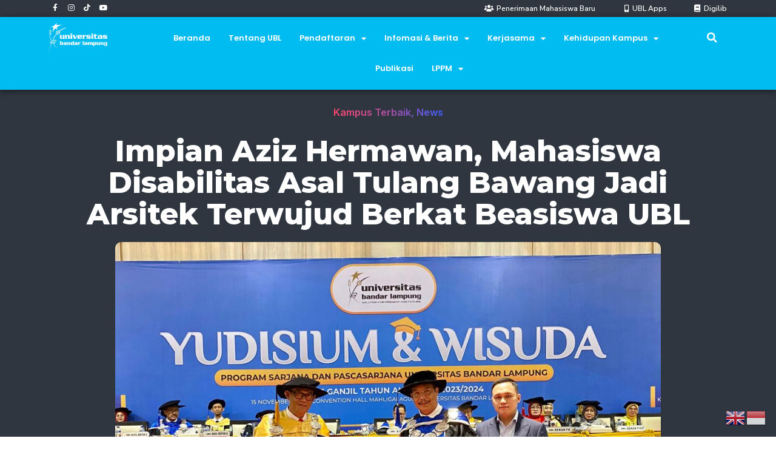

--- FILE ---
content_type: text/html; charset=UTF-8
request_url: https://ubl.ac.id/impian-aziz-hermawan-mahasiswa-disabilitas-asal-tulang-bawang-jadi-arsitek-terwujud-berkat-beasiswa-ubl/
body_size: 25667
content:
<!doctype html>
<html lang="id" prefix="og: https://ogp.me/ns#">
<head>
	<meta charset="UTF-8">
	<meta name="viewport" content="width=device-width, initial-scale=1">
	<link rel="profile" href="https://gmpg.org/xfn/11">
		<style>img:is([sizes="auto" i], [sizes^="auto," i]) { contain-intrinsic-size: 3000px 1500px }</style>
	
<!-- Optimasi Mesin Pencari oleh Rank Math - https://rankmath.com/ -->
<title>Impian Aziz Hermawan, Mahasiswa Disabilitas Asal Tulang Bawang Jadi Arsitek Terwujud Berkat Beasiswa UBL - Universitas Bandar Lampung</title>
<meta name="description" content="Bandar Lampung – Kisah Aziz Hermawan, penyandang disabilitas asal Kampung Sukarame, Kecamatan Meraksa Aji, Kabupaten Tulang Bawang yang memiliki kemampuan di"/>
<meta name="robots" content="index, follow, max-snippet:-1, max-video-preview:-1, max-image-preview:large"/>
<link rel="canonical" href="https://ubl.ac.id/impian-aziz-hermawan-mahasiswa-disabilitas-asal-tulang-bawang-jadi-arsitek-terwujud-berkat-beasiswa-ubl/" />
<meta property="og:locale" content="id_ID" />
<meta property="og:type" content="article" />
<meta property="og:title" content="Impian Aziz Hermawan, Mahasiswa Disabilitas Asal Tulang Bawang Jadi Arsitek Terwujud Berkat Beasiswa UBL - Universitas Bandar Lampung" />
<meta property="og:description" content="Bandar Lampung – Kisah Aziz Hermawan, penyandang disabilitas asal Kampung Sukarame, Kecamatan Meraksa Aji, Kabupaten Tulang Bawang yang memiliki kemampuan di" />
<meta property="og:url" content="https://ubl.ac.id/impian-aziz-hermawan-mahasiswa-disabilitas-asal-tulang-bawang-jadi-arsitek-terwujud-berkat-beasiswa-ubl/" />
<meta property="og:site_name" content="Universitas Bandar Lampung" />
<meta property="article:section" content="Kampus Terbaik" />
<meta property="og:image" content="https://ubl.ac.id/wp-content/uploads/2023/11/Aziz-Hermawan.jpg" />
<meta property="og:image:secure_url" content="https://ubl.ac.id/wp-content/uploads/2023/11/Aziz-Hermawan.jpg" />
<meta property="og:image:width" content="1024" />
<meta property="og:image:height" content="768" />
<meta property="og:image:alt" content="aziz hermawan" />
<meta property="og:image:type" content="image/jpeg" />
<meta property="article:published_time" content="2023-11-16T14:16:42+07:00" />
<meta name="twitter:card" content="summary_large_image" />
<meta name="twitter:title" content="Impian Aziz Hermawan, Mahasiswa Disabilitas Asal Tulang Bawang Jadi Arsitek Terwujud Berkat Beasiswa UBL - Universitas Bandar Lampung" />
<meta name="twitter:description" content="Bandar Lampung – Kisah Aziz Hermawan, penyandang disabilitas asal Kampung Sukarame, Kecamatan Meraksa Aji, Kabupaten Tulang Bawang yang memiliki kemampuan di" />
<meta name="twitter:image" content="https://ubl.ac.id/wp-content/uploads/2023/11/Aziz-Hermawan.jpg" />
<meta name="twitter:label1" content="Ditulis oleh" />
<meta name="twitter:data1" content="Mimin UBL" />
<meta name="twitter:label2" content="Waktunya membaca" />
<meta name="twitter:data2" content="1 menit" />
<script type="application/ld+json" class="rank-math-schema">{"@context":"https://schema.org","@graph":[{"@type":["CollegeOrUniversity","Organization"],"@id":"https://ubl.ac.id/#organization","name":"Universitas Bandar Lampung","url":"https://ubl.ac.id","logo":{"@type":"ImageObject","@id":"https://ubl.ac.id/#logo","url":"https://ubl.ac.id/wp-content/uploads/2021/02/Logo-Universitas-Bandar-Lampung.jpg","contentUrl":"https://ubl.ac.id/wp-content/uploads/2021/02/Logo-Universitas-Bandar-Lampung.jpg","caption":"Universitas Bandar Lampung","inLanguage":"id","width":"1068","height":"634"}},{"@type":"WebSite","@id":"https://ubl.ac.id/#website","url":"https://ubl.ac.id","name":"Universitas Bandar Lampung","publisher":{"@id":"https://ubl.ac.id/#organization"},"inLanguage":"id"},{"@type":"ImageObject","@id":"https://ubl.ac.id/wp-content/uploads/2023/11/Aziz-Hermawan.jpg","url":"https://ubl.ac.id/wp-content/uploads/2023/11/Aziz-Hermawan.jpg","width":"1024","height":"768","inLanguage":"id"},{"@type":"WebPage","@id":"https://ubl.ac.id/impian-aziz-hermawan-mahasiswa-disabilitas-asal-tulang-bawang-jadi-arsitek-terwujud-berkat-beasiswa-ubl/#webpage","url":"https://ubl.ac.id/impian-aziz-hermawan-mahasiswa-disabilitas-asal-tulang-bawang-jadi-arsitek-terwujud-berkat-beasiswa-ubl/","name":"Impian Aziz Hermawan, Mahasiswa Disabilitas Asal Tulang Bawang Jadi Arsitek Terwujud Berkat Beasiswa UBL - Universitas Bandar Lampung","datePublished":"2023-11-16T14:16:42+07:00","dateModified":"2023-11-16T14:16:42+07:00","isPartOf":{"@id":"https://ubl.ac.id/#website"},"primaryImageOfPage":{"@id":"https://ubl.ac.id/wp-content/uploads/2023/11/Aziz-Hermawan.jpg"},"inLanguage":"id"},{"@type":"Person","@id":"https://ubl.ac.id/author/mimin/","name":"Mimin UBL","url":"https://ubl.ac.id/author/mimin/","image":{"@type":"ImageObject","@id":"https://secure.gravatar.com/avatar/f7ef62b326c08795c264a6bf6ef3932b9c49ca23fabf6ecdecb95659881ffd3a?s=96&amp;d=mm&amp;r=g","url":"https://secure.gravatar.com/avatar/f7ef62b326c08795c264a6bf6ef3932b9c49ca23fabf6ecdecb95659881ffd3a?s=96&amp;d=mm&amp;r=g","caption":"Mimin UBL","inLanguage":"id"},"worksFor":{"@id":"https://ubl.ac.id/#organization"}},{"@type":"BlogPosting","headline":"Impian Aziz Hermawan, Mahasiswa Disabilitas Asal Tulang Bawang Jadi Arsitek Terwujud Berkat Beasiswa UBL -","keywords":"aziz hermawan","datePublished":"2023-11-16T14:16:42+07:00","dateModified":"2023-11-16T14:16:42+07:00","articleSection":"Kampus Terbaik, News","author":{"@id":"https://ubl.ac.id/author/mimin/","name":"Mimin UBL"},"publisher":{"@id":"https://ubl.ac.id/#organization"},"description":"Bandar Lampung \u2013 Kisah Aziz Hermawan, penyandang disabilitas asal Kampung Sukarame, Kecamatan Meraksa Aji, Kabupaten Tulang Bawang yang memiliki kemampuan di","name":"Impian Aziz Hermawan, Mahasiswa Disabilitas Asal Tulang Bawang Jadi Arsitek Terwujud Berkat Beasiswa UBL -","@id":"https://ubl.ac.id/impian-aziz-hermawan-mahasiswa-disabilitas-asal-tulang-bawang-jadi-arsitek-terwujud-berkat-beasiswa-ubl/#richSnippet","isPartOf":{"@id":"https://ubl.ac.id/impian-aziz-hermawan-mahasiswa-disabilitas-asal-tulang-bawang-jadi-arsitek-terwujud-berkat-beasiswa-ubl/#webpage"},"image":{"@id":"https://ubl.ac.id/wp-content/uploads/2023/11/Aziz-Hermawan.jpg"},"inLanguage":"id","mainEntityOfPage":{"@id":"https://ubl.ac.id/impian-aziz-hermawan-mahasiswa-disabilitas-asal-tulang-bawang-jadi-arsitek-terwujud-berkat-beasiswa-ubl/#webpage"}}]}</script>
<!-- /Plugin WordPress Rank Math SEO -->

<link rel="alternate" type="application/rss+xml" title="Universitas Bandar Lampung &raquo; Feed" href="https://ubl.ac.id/feed/" />
<link rel="alternate" type="application/rss+xml" title="Universitas Bandar Lampung &raquo; Umpan Komentar" href="https://ubl.ac.id/comments/feed/" />
<script>
window._wpemojiSettings = {"baseUrl":"https:\/\/s.w.org\/images\/core\/emoji\/16.0.1\/72x72\/","ext":".png","svgUrl":"https:\/\/s.w.org\/images\/core\/emoji\/16.0.1\/svg\/","svgExt":".svg","source":{"concatemoji":"https:\/\/ubl.ac.id\/wp-includes\/js\/wp-emoji-release.min.js?ver=6.8.3"}};
/*! This file is auto-generated */
!function(s,n){var o,i,e;function c(e){try{var t={supportTests:e,timestamp:(new Date).valueOf()};sessionStorage.setItem(o,JSON.stringify(t))}catch(e){}}function p(e,t,n){e.clearRect(0,0,e.canvas.width,e.canvas.height),e.fillText(t,0,0);var t=new Uint32Array(e.getImageData(0,0,e.canvas.width,e.canvas.height).data),a=(e.clearRect(0,0,e.canvas.width,e.canvas.height),e.fillText(n,0,0),new Uint32Array(e.getImageData(0,0,e.canvas.width,e.canvas.height).data));return t.every(function(e,t){return e===a[t]})}function u(e,t){e.clearRect(0,0,e.canvas.width,e.canvas.height),e.fillText(t,0,0);for(var n=e.getImageData(16,16,1,1),a=0;a<n.data.length;a++)if(0!==n.data[a])return!1;return!0}function f(e,t,n,a){switch(t){case"flag":return n(e,"\ud83c\udff3\ufe0f\u200d\u26a7\ufe0f","\ud83c\udff3\ufe0f\u200b\u26a7\ufe0f")?!1:!n(e,"\ud83c\udde8\ud83c\uddf6","\ud83c\udde8\u200b\ud83c\uddf6")&&!n(e,"\ud83c\udff4\udb40\udc67\udb40\udc62\udb40\udc65\udb40\udc6e\udb40\udc67\udb40\udc7f","\ud83c\udff4\u200b\udb40\udc67\u200b\udb40\udc62\u200b\udb40\udc65\u200b\udb40\udc6e\u200b\udb40\udc67\u200b\udb40\udc7f");case"emoji":return!a(e,"\ud83e\udedf")}return!1}function g(e,t,n,a){var r="undefined"!=typeof WorkerGlobalScope&&self instanceof WorkerGlobalScope?new OffscreenCanvas(300,150):s.createElement("canvas"),o=r.getContext("2d",{willReadFrequently:!0}),i=(o.textBaseline="top",o.font="600 32px Arial",{});return e.forEach(function(e){i[e]=t(o,e,n,a)}),i}function t(e){var t=s.createElement("script");t.src=e,t.defer=!0,s.head.appendChild(t)}"undefined"!=typeof Promise&&(o="wpEmojiSettingsSupports",i=["flag","emoji"],n.supports={everything:!0,everythingExceptFlag:!0},e=new Promise(function(e){s.addEventListener("DOMContentLoaded",e,{once:!0})}),new Promise(function(t){var n=function(){try{var e=JSON.parse(sessionStorage.getItem(o));if("object"==typeof e&&"number"==typeof e.timestamp&&(new Date).valueOf()<e.timestamp+604800&&"object"==typeof e.supportTests)return e.supportTests}catch(e){}return null}();if(!n){if("undefined"!=typeof Worker&&"undefined"!=typeof OffscreenCanvas&&"undefined"!=typeof URL&&URL.createObjectURL&&"undefined"!=typeof Blob)try{var e="postMessage("+g.toString()+"("+[JSON.stringify(i),f.toString(),p.toString(),u.toString()].join(",")+"));",a=new Blob([e],{type:"text/javascript"}),r=new Worker(URL.createObjectURL(a),{name:"wpTestEmojiSupports"});return void(r.onmessage=function(e){c(n=e.data),r.terminate(),t(n)})}catch(e){}c(n=g(i,f,p,u))}t(n)}).then(function(e){for(var t in e)n.supports[t]=e[t],n.supports.everything=n.supports.everything&&n.supports[t],"flag"!==t&&(n.supports.everythingExceptFlag=n.supports.everythingExceptFlag&&n.supports[t]);n.supports.everythingExceptFlag=n.supports.everythingExceptFlag&&!n.supports.flag,n.DOMReady=!1,n.readyCallback=function(){n.DOMReady=!0}}).then(function(){return e}).then(function(){var e;n.supports.everything||(n.readyCallback(),(e=n.source||{}).concatemoji?t(e.concatemoji):e.wpemoji&&e.twemoji&&(t(e.twemoji),t(e.wpemoji)))}))}((window,document),window._wpemojiSettings);
</script>
<link rel='stylesheet' id='twb-open-sans-css' href='https://fonts.googleapis.com/css?family=Open+Sans%3A300%2C400%2C500%2C600%2C700%2C800&#038;display=swap&#038;ver=6.8.3' media='all' />
<link rel='stylesheet' id='twbbwg-global-css' href='https://ubl.ac.id/wp-content/plugins/photo-gallery/booster/assets/css/global.css?ver=1.0.0' media='all' />
<style id='wp-emoji-styles-inline-css'>

	img.wp-smiley, img.emoji {
		display: inline !important;
		border: none !important;
		box-shadow: none !important;
		height: 1em !important;
		width: 1em !important;
		margin: 0 0.07em !important;
		vertical-align: -0.1em !important;
		background: none !important;
		padding: 0 !important;
	}
</style>
<link rel='stylesheet' id='wp-block-library-css' href='https://ubl.ac.id/wp-includes/css/dist/block-library/style.min.css?ver=6.8.3' media='all' />
<link rel='stylesheet' id='wp-components-css' href='https://ubl.ac.id/wp-includes/css/dist/components/style.min.css?ver=6.8.3' media='all' />
<link rel='stylesheet' id='wp-preferences-css' href='https://ubl.ac.id/wp-includes/css/dist/preferences/style.min.css?ver=6.8.3' media='all' />
<link rel='stylesheet' id='wp-block-editor-css' href='https://ubl.ac.id/wp-includes/css/dist/block-editor/style.min.css?ver=6.8.3' media='all' />
<link rel='stylesheet' id='popup-maker-block-library-style-css' href='https://ubl.ac.id/wp-content/plugins/popup-maker/dist/packages/block-library-style.css?ver=dbea705cfafe089d65f1' media='all' />
<link rel='stylesheet' id='awsm-ead-public-css' href='https://ubl.ac.id/wp-content/plugins/embed-any-document/css/embed-public.min.css?ver=2.7.12' media='all' />
<link rel='stylesheet' id='wp-reusable-blocks-css' href='https://ubl.ac.id/wp-includes/css/dist/reusable-blocks/style.min.css?ver=6.8.3' media='all' />
<link rel='stylesheet' id='wp-patterns-css' href='https://ubl.ac.id/wp-includes/css/dist/patterns/style.min.css?ver=6.8.3' media='all' />
<link rel='stylesheet' id='wp-editor-css' href='https://ubl.ac.id/wp-includes/css/dist/editor/style.min.css?ver=6.8.3' media='all' />
<link rel='stylesheet' id='block-robo-gallery-style-css-css' href='https://ubl.ac.id/wp-content/plugins/robo-gallery/includes/extensions/block/dist/blocks.style.build.css?ver=5.1.2' media='all' />
<style id='global-styles-inline-css'>
:root{--wp--preset--aspect-ratio--square: 1;--wp--preset--aspect-ratio--4-3: 4/3;--wp--preset--aspect-ratio--3-4: 3/4;--wp--preset--aspect-ratio--3-2: 3/2;--wp--preset--aspect-ratio--2-3: 2/3;--wp--preset--aspect-ratio--16-9: 16/9;--wp--preset--aspect-ratio--9-16: 9/16;--wp--preset--color--black: #000000;--wp--preset--color--cyan-bluish-gray: #abb8c3;--wp--preset--color--white: #ffffff;--wp--preset--color--pale-pink: #f78da7;--wp--preset--color--vivid-red: #cf2e2e;--wp--preset--color--luminous-vivid-orange: #ff6900;--wp--preset--color--luminous-vivid-amber: #fcb900;--wp--preset--color--light-green-cyan: #7bdcb5;--wp--preset--color--vivid-green-cyan: #00d084;--wp--preset--color--pale-cyan-blue: #8ed1fc;--wp--preset--color--vivid-cyan-blue: #0693e3;--wp--preset--color--vivid-purple: #9b51e0;--wp--preset--gradient--vivid-cyan-blue-to-vivid-purple: linear-gradient(135deg,rgba(6,147,227,1) 0%,rgb(155,81,224) 100%);--wp--preset--gradient--light-green-cyan-to-vivid-green-cyan: linear-gradient(135deg,rgb(122,220,180) 0%,rgb(0,208,130) 100%);--wp--preset--gradient--luminous-vivid-amber-to-luminous-vivid-orange: linear-gradient(135deg,rgba(252,185,0,1) 0%,rgba(255,105,0,1) 100%);--wp--preset--gradient--luminous-vivid-orange-to-vivid-red: linear-gradient(135deg,rgba(255,105,0,1) 0%,rgb(207,46,46) 100%);--wp--preset--gradient--very-light-gray-to-cyan-bluish-gray: linear-gradient(135deg,rgb(238,238,238) 0%,rgb(169,184,195) 100%);--wp--preset--gradient--cool-to-warm-spectrum: linear-gradient(135deg,rgb(74,234,220) 0%,rgb(151,120,209) 20%,rgb(207,42,186) 40%,rgb(238,44,130) 60%,rgb(251,105,98) 80%,rgb(254,248,76) 100%);--wp--preset--gradient--blush-light-purple: linear-gradient(135deg,rgb(255,206,236) 0%,rgb(152,150,240) 100%);--wp--preset--gradient--blush-bordeaux: linear-gradient(135deg,rgb(254,205,165) 0%,rgb(254,45,45) 50%,rgb(107,0,62) 100%);--wp--preset--gradient--luminous-dusk: linear-gradient(135deg,rgb(255,203,112) 0%,rgb(199,81,192) 50%,rgb(65,88,208) 100%);--wp--preset--gradient--pale-ocean: linear-gradient(135deg,rgb(255,245,203) 0%,rgb(182,227,212) 50%,rgb(51,167,181) 100%);--wp--preset--gradient--electric-grass: linear-gradient(135deg,rgb(202,248,128) 0%,rgb(113,206,126) 100%);--wp--preset--gradient--midnight: linear-gradient(135deg,rgb(2,3,129) 0%,rgb(40,116,252) 100%);--wp--preset--font-size--small: 13px;--wp--preset--font-size--medium: 20px;--wp--preset--font-size--large: 36px;--wp--preset--font-size--x-large: 42px;--wp--preset--spacing--20: 0.44rem;--wp--preset--spacing--30: 0.67rem;--wp--preset--spacing--40: 1rem;--wp--preset--spacing--50: 1.5rem;--wp--preset--spacing--60: 2.25rem;--wp--preset--spacing--70: 3.38rem;--wp--preset--spacing--80: 5.06rem;--wp--preset--shadow--natural: 6px 6px 9px rgba(0, 0, 0, 0.2);--wp--preset--shadow--deep: 12px 12px 50px rgba(0, 0, 0, 0.4);--wp--preset--shadow--sharp: 6px 6px 0px rgba(0, 0, 0, 0.2);--wp--preset--shadow--outlined: 6px 6px 0px -3px rgba(255, 255, 255, 1), 6px 6px rgba(0, 0, 0, 1);--wp--preset--shadow--crisp: 6px 6px 0px rgba(0, 0, 0, 1);}:root { --wp--style--global--content-size: 800px;--wp--style--global--wide-size: 1200px; }:where(body) { margin: 0; }.wp-site-blocks > .alignleft { float: left; margin-right: 2em; }.wp-site-blocks > .alignright { float: right; margin-left: 2em; }.wp-site-blocks > .aligncenter { justify-content: center; margin-left: auto; margin-right: auto; }:where(.wp-site-blocks) > * { margin-block-start: 24px; margin-block-end: 0; }:where(.wp-site-blocks) > :first-child { margin-block-start: 0; }:where(.wp-site-blocks) > :last-child { margin-block-end: 0; }:root { --wp--style--block-gap: 24px; }:root :where(.is-layout-flow) > :first-child{margin-block-start: 0;}:root :where(.is-layout-flow) > :last-child{margin-block-end: 0;}:root :where(.is-layout-flow) > *{margin-block-start: 24px;margin-block-end: 0;}:root :where(.is-layout-constrained) > :first-child{margin-block-start: 0;}:root :where(.is-layout-constrained) > :last-child{margin-block-end: 0;}:root :where(.is-layout-constrained) > *{margin-block-start: 24px;margin-block-end: 0;}:root :where(.is-layout-flex){gap: 24px;}:root :where(.is-layout-grid){gap: 24px;}.is-layout-flow > .alignleft{float: left;margin-inline-start: 0;margin-inline-end: 2em;}.is-layout-flow > .alignright{float: right;margin-inline-start: 2em;margin-inline-end: 0;}.is-layout-flow > .aligncenter{margin-left: auto !important;margin-right: auto !important;}.is-layout-constrained > .alignleft{float: left;margin-inline-start: 0;margin-inline-end: 2em;}.is-layout-constrained > .alignright{float: right;margin-inline-start: 2em;margin-inline-end: 0;}.is-layout-constrained > .aligncenter{margin-left: auto !important;margin-right: auto !important;}.is-layout-constrained > :where(:not(.alignleft):not(.alignright):not(.alignfull)){max-width: var(--wp--style--global--content-size);margin-left: auto !important;margin-right: auto !important;}.is-layout-constrained > .alignwide{max-width: var(--wp--style--global--wide-size);}body .is-layout-flex{display: flex;}.is-layout-flex{flex-wrap: wrap;align-items: center;}.is-layout-flex > :is(*, div){margin: 0;}body .is-layout-grid{display: grid;}.is-layout-grid > :is(*, div){margin: 0;}body{padding-top: 0px;padding-right: 0px;padding-bottom: 0px;padding-left: 0px;}a:where(:not(.wp-element-button)){text-decoration: underline;}:root :where(.wp-element-button, .wp-block-button__link){background-color: #32373c;border-width: 0;color: #fff;font-family: inherit;font-size: inherit;line-height: inherit;padding: calc(0.667em + 2px) calc(1.333em + 2px);text-decoration: none;}.has-black-color{color: var(--wp--preset--color--black) !important;}.has-cyan-bluish-gray-color{color: var(--wp--preset--color--cyan-bluish-gray) !important;}.has-white-color{color: var(--wp--preset--color--white) !important;}.has-pale-pink-color{color: var(--wp--preset--color--pale-pink) !important;}.has-vivid-red-color{color: var(--wp--preset--color--vivid-red) !important;}.has-luminous-vivid-orange-color{color: var(--wp--preset--color--luminous-vivid-orange) !important;}.has-luminous-vivid-amber-color{color: var(--wp--preset--color--luminous-vivid-amber) !important;}.has-light-green-cyan-color{color: var(--wp--preset--color--light-green-cyan) !important;}.has-vivid-green-cyan-color{color: var(--wp--preset--color--vivid-green-cyan) !important;}.has-pale-cyan-blue-color{color: var(--wp--preset--color--pale-cyan-blue) !important;}.has-vivid-cyan-blue-color{color: var(--wp--preset--color--vivid-cyan-blue) !important;}.has-vivid-purple-color{color: var(--wp--preset--color--vivid-purple) !important;}.has-black-background-color{background-color: var(--wp--preset--color--black) !important;}.has-cyan-bluish-gray-background-color{background-color: var(--wp--preset--color--cyan-bluish-gray) !important;}.has-white-background-color{background-color: var(--wp--preset--color--white) !important;}.has-pale-pink-background-color{background-color: var(--wp--preset--color--pale-pink) !important;}.has-vivid-red-background-color{background-color: var(--wp--preset--color--vivid-red) !important;}.has-luminous-vivid-orange-background-color{background-color: var(--wp--preset--color--luminous-vivid-orange) !important;}.has-luminous-vivid-amber-background-color{background-color: var(--wp--preset--color--luminous-vivid-amber) !important;}.has-light-green-cyan-background-color{background-color: var(--wp--preset--color--light-green-cyan) !important;}.has-vivid-green-cyan-background-color{background-color: var(--wp--preset--color--vivid-green-cyan) !important;}.has-pale-cyan-blue-background-color{background-color: var(--wp--preset--color--pale-cyan-blue) !important;}.has-vivid-cyan-blue-background-color{background-color: var(--wp--preset--color--vivid-cyan-blue) !important;}.has-vivid-purple-background-color{background-color: var(--wp--preset--color--vivid-purple) !important;}.has-black-border-color{border-color: var(--wp--preset--color--black) !important;}.has-cyan-bluish-gray-border-color{border-color: var(--wp--preset--color--cyan-bluish-gray) !important;}.has-white-border-color{border-color: var(--wp--preset--color--white) !important;}.has-pale-pink-border-color{border-color: var(--wp--preset--color--pale-pink) !important;}.has-vivid-red-border-color{border-color: var(--wp--preset--color--vivid-red) !important;}.has-luminous-vivid-orange-border-color{border-color: var(--wp--preset--color--luminous-vivid-orange) !important;}.has-luminous-vivid-amber-border-color{border-color: var(--wp--preset--color--luminous-vivid-amber) !important;}.has-light-green-cyan-border-color{border-color: var(--wp--preset--color--light-green-cyan) !important;}.has-vivid-green-cyan-border-color{border-color: var(--wp--preset--color--vivid-green-cyan) !important;}.has-pale-cyan-blue-border-color{border-color: var(--wp--preset--color--pale-cyan-blue) !important;}.has-vivid-cyan-blue-border-color{border-color: var(--wp--preset--color--vivid-cyan-blue) !important;}.has-vivid-purple-border-color{border-color: var(--wp--preset--color--vivid-purple) !important;}.has-vivid-cyan-blue-to-vivid-purple-gradient-background{background: var(--wp--preset--gradient--vivid-cyan-blue-to-vivid-purple) !important;}.has-light-green-cyan-to-vivid-green-cyan-gradient-background{background: var(--wp--preset--gradient--light-green-cyan-to-vivid-green-cyan) !important;}.has-luminous-vivid-amber-to-luminous-vivid-orange-gradient-background{background: var(--wp--preset--gradient--luminous-vivid-amber-to-luminous-vivid-orange) !important;}.has-luminous-vivid-orange-to-vivid-red-gradient-background{background: var(--wp--preset--gradient--luminous-vivid-orange-to-vivid-red) !important;}.has-very-light-gray-to-cyan-bluish-gray-gradient-background{background: var(--wp--preset--gradient--very-light-gray-to-cyan-bluish-gray) !important;}.has-cool-to-warm-spectrum-gradient-background{background: var(--wp--preset--gradient--cool-to-warm-spectrum) !important;}.has-blush-light-purple-gradient-background{background: var(--wp--preset--gradient--blush-light-purple) !important;}.has-blush-bordeaux-gradient-background{background: var(--wp--preset--gradient--blush-bordeaux) !important;}.has-luminous-dusk-gradient-background{background: var(--wp--preset--gradient--luminous-dusk) !important;}.has-pale-ocean-gradient-background{background: var(--wp--preset--gradient--pale-ocean) !important;}.has-electric-grass-gradient-background{background: var(--wp--preset--gradient--electric-grass) !important;}.has-midnight-gradient-background{background: var(--wp--preset--gradient--midnight) !important;}.has-small-font-size{font-size: var(--wp--preset--font-size--small) !important;}.has-medium-font-size{font-size: var(--wp--preset--font-size--medium) !important;}.has-large-font-size{font-size: var(--wp--preset--font-size--large) !important;}.has-x-large-font-size{font-size: var(--wp--preset--font-size--x-large) !important;}
:root :where(.wp-block-pullquote){font-size: 1.5em;line-height: 1.6;}
</style>
<link rel='stylesheet' id='bwg_fonts-css' href='https://ubl.ac.id/wp-content/plugins/photo-gallery/css/bwg-fonts/fonts.css?ver=0.0.1' media='all' />
<link rel='stylesheet' id='sumoselect-css' href='https://ubl.ac.id/wp-content/plugins/photo-gallery/css/sumoselect.min.css?ver=3.4.6' media='all' />
<link rel='stylesheet' id='mCustomScrollbar-css' href='https://ubl.ac.id/wp-content/plugins/photo-gallery/css/jquery.mCustomScrollbar.min.css?ver=3.1.5' media='all' />
<link rel='stylesheet' id='bwg_frontend-css' href='https://ubl.ac.id/wp-content/plugins/photo-gallery/css/styles.min.css?ver=1.8.35' media='all' />
<link rel='stylesheet' id='rw-slider-image-script-css' href='https://ubl.ac.id/wp-content/plugins/slider-images/style/rw-slider-image-widget.css?ver=6.8.3' media='all' />
<link rel='stylesheet' id='rw-slider-image-style-fontawesome-css' href='https://ubl.ac.id/wp-content/plugins/slider-images/style/richwebicons.css?ver=6.8.3' media='all' />
<link rel='stylesheet' id='hello-elementor-css' href='https://ubl.ac.id/wp-content/themes/hello-elementor/assets/css/reset.css?ver=3.4.5' media='all' />
<link rel='stylesheet' id='hello-elementor-theme-style-css' href='https://ubl.ac.id/wp-content/themes/hello-elementor/assets/css/theme.css?ver=3.4.5' media='all' />
<link rel='stylesheet' id='hello-elementor-header-footer-css' href='https://ubl.ac.id/wp-content/themes/hello-elementor/assets/css/header-footer.css?ver=3.4.5' media='all' />
<link rel='stylesheet' id='elementor-icons-css' href='https://ubl.ac.id/wp-content/plugins/elementor/assets/lib/eicons/css/elementor-icons.min.css?ver=5.31.0' media='all' />
<link rel='stylesheet' id='elementor-frontend-css' href='https://ubl.ac.id/wp-content/plugins/elementor/assets/css/frontend.min.css?ver=3.24.5' media='all' />
<link rel='stylesheet' id='swiper-css' href='https://ubl.ac.id/wp-content/plugins/elementor/assets/lib/swiper/v8/css/swiper.min.css?ver=8.4.5' media='all' />
<link rel='stylesheet' id='e-swiper-css' href='https://ubl.ac.id/wp-content/plugins/elementor/assets/css/conditionals/e-swiper.min.css?ver=3.24.5' media='all' />
<link rel='stylesheet' id='elementor-post-7729-css' href='https://ubl.ac.id/wp-content/uploads/elementor/css/post-7729.css?ver=1727858843' media='all' />
<link rel='stylesheet' id='elementor-pro-css' href='https://ubl.ac.id/wp-content/plugins/elementor-pro/assets/css/frontend.min.css?ver=3.17.1' media='all' />
<link rel='stylesheet' id='font-awesome-5-all-css' href='https://ubl.ac.id/wp-content/plugins/elementor/assets/lib/font-awesome/css/all.min.css?ver=3.24.5' media='all' />
<link rel='stylesheet' id='font-awesome-4-shim-css' href='https://ubl.ac.id/wp-content/plugins/elementor/assets/lib/font-awesome/css/v4-shims.min.css?ver=3.24.5' media='all' />
<link rel='stylesheet' id='wpdt-elementor-widget-font-css' href='https://ubl.ac.id/wp-content/plugins/wpdatatables/integrations/page_builders/elementor/css/style.css?ver=6.4.0.3' media='all' />
<link rel='stylesheet' id='elementor-global-css' href='https://ubl.ac.id/wp-content/uploads/elementor/css/global.css?ver=1727858843' media='all' />
<link rel='stylesheet' id='elementor-post-7749-css' href='https://ubl.ac.id/wp-content/uploads/elementor/css/post-7749.css?ver=1736646997' media='all' />
<link rel='stylesheet' id='elementor-post-7752-css' href='https://ubl.ac.id/wp-content/uploads/elementor/css/post-7752.css?ver=1769577881' media='all' />
<link rel='stylesheet' id='elementor-post-10966-css' href='https://ubl.ac.id/wp-content/uploads/elementor/css/post-10966.css?ver=1727858886' media='all' />
<link rel='stylesheet' id='fluentform-elementor-widget-css' href='https://ubl.ac.id/wp-content/plugins/fluentform/assets/css/fluent-forms-elementor-widget.css?ver=6.1.12' media='all' />
<link rel='stylesheet' id='google-fonts-1-css' href='https://fonts.googleapis.com/css?family=Roboto%3A100%2C100italic%2C200%2C200italic%2C300%2C300italic%2C400%2C400italic%2C500%2C500italic%2C600%2C600italic%2C700%2C700italic%2C800%2C800italic%2C900%2C900italic%7CRoboto+Slab%3A100%2C100italic%2C200%2C200italic%2C300%2C300italic%2C400%2C400italic%2C500%2C500italic%2C600%2C600italic%2C700%2C700italic%2C800%2C800italic%2C900%2C900italic%7CNunito+Sans%3A100%2C100italic%2C200%2C200italic%2C300%2C300italic%2C400%2C400italic%2C500%2C500italic%2C600%2C600italic%2C700%2C700italic%2C800%2C800italic%2C900%2C900italic%7CPoppins%3A100%2C100italic%2C200%2C200italic%2C300%2C300italic%2C400%2C400italic%2C500%2C500italic%2C600%2C600italic%2C700%2C700italic%2C800%2C800italic%2C900%2C900italic%7CMontserrat%3A100%2C100italic%2C200%2C200italic%2C300%2C300italic%2C400%2C400italic%2C500%2C500italic%2C600%2C600italic%2C700%2C700italic%2C800%2C800italic%2C900%2C900italic%7CUbuntu%3A100%2C100italic%2C200%2C200italic%2C300%2C300italic%2C400%2C400italic%2C500%2C500italic%2C600%2C600italic%2C700%2C700italic%2C800%2C800italic%2C900%2C900italic%7CInter%3A100%2C100italic%2C200%2C200italic%2C300%2C300italic%2C400%2C400italic%2C500%2C500italic%2C600%2C600italic%2C700%2C700italic%2C800%2C800italic%2C900%2C900italic%7CSaira%3A100%2C100italic%2C200%2C200italic%2C300%2C300italic%2C400%2C400italic%2C500%2C500italic%2C600%2C600italic%2C700%2C700italic%2C800%2C800italic%2C900%2C900italic&#038;display=auto&#038;ver=6.8.3' media='all' />
<link rel='stylesheet' id='elementor-icons-shared-0-css' href='https://ubl.ac.id/wp-content/plugins/elementor/assets/lib/font-awesome/css/fontawesome.min.css?ver=5.15.3' media='all' />
<link rel='stylesheet' id='elementor-icons-fa-brands-css' href='https://ubl.ac.id/wp-content/plugins/elementor/assets/lib/font-awesome/css/brands.min.css?ver=5.15.3' media='all' />
<link rel='stylesheet' id='elementor-icons-fa-solid-css' href='https://ubl.ac.id/wp-content/plugins/elementor/assets/lib/font-awesome/css/solid.min.css?ver=5.15.3' media='all' />
<link rel="preconnect" href="https://fonts.gstatic.com/" crossorigin><!--n2css--><!--n2js--><script src="https://ubl.ac.id/wp-includes/js/jquery/jquery.min.js?ver=3.7.1" id="jquery-core-js"></script>
<script src="https://ubl.ac.id/wp-includes/js/jquery/jquery-migrate.min.js?ver=3.4.1" id="jquery-migrate-js"></script>
<script src="https://ubl.ac.id/wp-content/plugins/photo-gallery/booster/assets/js/circle-progress.js?ver=1.2.2" id="twbbwg-circle-js"></script>
<script id="twbbwg-global-js-extra">
var twb = {"nonce":"bd61c90147","ajax_url":"https:\/\/ubl.ac.id\/wp-admin\/admin-ajax.php","plugin_url":"https:\/\/ubl.ac.id\/wp-content\/plugins\/photo-gallery\/booster","href":"https:\/\/ubl.ac.id\/wp-admin\/admin.php?page=twbbwg_photo-gallery"};
var twb = {"nonce":"bd61c90147","ajax_url":"https:\/\/ubl.ac.id\/wp-admin\/admin-ajax.php","plugin_url":"https:\/\/ubl.ac.id\/wp-content\/plugins\/photo-gallery\/booster","href":"https:\/\/ubl.ac.id\/wp-admin\/admin.php?page=twbbwg_photo-gallery"};
</script>
<script src="https://ubl.ac.id/wp-content/plugins/photo-gallery/booster/assets/js/global.js?ver=1.0.0" id="twbbwg-global-js"></script>
<script src="https://ubl.ac.id/wp-content/plugins/photo-gallery/js/jquery.sumoselect.min.js?ver=3.4.6" id="sumoselect-js"></script>
<script src="https://ubl.ac.id/wp-content/plugins/photo-gallery/js/tocca.min.js?ver=2.0.9" id="bwg_mobile-js"></script>
<script src="https://ubl.ac.id/wp-content/plugins/photo-gallery/js/jquery.mCustomScrollbar.concat.min.js?ver=3.1.5" id="mCustomScrollbar-js"></script>
<script src="https://ubl.ac.id/wp-content/plugins/photo-gallery/js/jquery.fullscreen.min.js?ver=0.6.0" id="jquery-fullscreen-js"></script>
<script id="bwg_frontend-js-extra">
var bwg_objectsL10n = {"bwg_field_required":"field is required.","bwg_mail_validation":"This is not a valid email address.","bwg_search_result":"There are no images matching your search.","bwg_select_tag":"Select Tag","bwg_order_by":"Order By","bwg_search":"Search","bwg_show_ecommerce":"Show Ecommerce","bwg_hide_ecommerce":"Hide Ecommerce","bwg_show_comments":"Show Comments","bwg_hide_comments":"Hide Comments","bwg_restore":"Restore","bwg_maximize":"Maximize","bwg_fullscreen":"Fullscreen","bwg_exit_fullscreen":"Exit Fullscreen","bwg_search_tag":"SEARCH...","bwg_tag_no_match":"No tags found","bwg_all_tags_selected":"All tags selected","bwg_tags_selected":"tags selected","play":"Play","pause":"Pause","is_pro":"","bwg_play":"Play","bwg_pause":"Pause","bwg_hide_info":"Hide info","bwg_show_info":"Show info","bwg_hide_rating":"Hide rating","bwg_show_rating":"Show rating","ok":"Ok","cancel":"Cancel","select_all":"Select all","lazy_load":"0","lazy_loader":"https:\/\/ubl.ac.id\/wp-content\/plugins\/photo-gallery\/images\/ajax_loader.png","front_ajax":"0","bwg_tag_see_all":"see all tags","bwg_tag_see_less":"see less tags"};
</script>
<script src="https://ubl.ac.id/wp-content/plugins/photo-gallery/js/scripts.min.js?ver=1.8.35" id="bwg_frontend-js"></script>
<script src="https://ubl.ac.id/wp-includes/js/jquery/ui/core.min.js?ver=1.13.3" id="jquery-ui-core-js"></script>
<script src="https://ubl.ac.id/wp-content/plugins/slider-images/scripts/rw-slider-image-widget.js?ver=6.8.3" id="rw-slider-image-script-js"></script>
<script src="https://ubl.ac.id/wp-content/plugins/slider-images/scripts/jquery.easing.1.2.js?ver=6.8.3" id="rw-slider-image-script-easing-js"></script>
<script src="https://ubl.ac.id/wp-content/plugins/slider-images/scripts/jquery.anythingslider.min.js?ver=6.8.3" id="rw-slider-image-script-anythingslider-js"></script>
<script src="https://ubl.ac.id/wp-content/plugins/slider-images/scripts/jquery.colorbox-min.js?ver=6.8.3" id="rw-slider-image-script-colorbox-js"></script>
<script src="https://ubl.ac.id/wp-content/plugins/elementor/assets/lib/font-awesome/js/v4-shims.min.js?ver=3.24.5" id="font-awesome-4-shim-js"></script>
<link rel="https://api.w.org/" href="https://ubl.ac.id/wp-json/" /><link rel="alternate" title="JSON" type="application/json" href="https://ubl.ac.id/wp-json/wp/v2/posts/12809" /><link rel="EditURI" type="application/rsd+xml" title="RSD" href="https://ubl.ac.id/xmlrpc.php?rsd" />
<meta name="generator" content="WordPress 6.8.3" />
<link rel='shortlink' href='https://ubl.ac.id/?p=12809' />
<link rel="alternate" title="oEmbed (JSON)" type="application/json+oembed" href="https://ubl.ac.id/wp-json/oembed/1.0/embed?url=https%3A%2F%2Fubl.ac.id%2Fimpian-aziz-hermawan-mahasiswa-disabilitas-asal-tulang-bawang-jadi-arsitek-terwujud-berkat-beasiswa-ubl%2F" />
<link rel="alternate" title="oEmbed (XML)" type="text/xml+oembed" href="https://ubl.ac.id/wp-json/oembed/1.0/embed?url=https%3A%2F%2Fubl.ac.id%2Fimpian-aziz-hermawan-mahasiswa-disabilitas-asal-tulang-bawang-jadi-arsitek-terwujud-berkat-beasiswa-ubl%2F&#038;format=xml" />
<meta name="generator" content="Elementor 3.24.5; features: additional_custom_breakpoints; settings: css_print_method-external, google_font-enabled, font_display-auto">

<!-- Meta Pixel Code -->
<script type='text/javascript'>
!function(f,b,e,v,n,t,s){if(f.fbq)return;n=f.fbq=function(){n.callMethod?
n.callMethod.apply(n,arguments):n.queue.push(arguments)};if(!f._fbq)f._fbq=n;
n.push=n;n.loaded=!0;n.version='2.0';n.queue=[];t=b.createElement(e);t.async=!0;
t.src=v;s=b.getElementsByTagName(e)[0];s.parentNode.insertBefore(t,s)}(window,
document,'script','https://connect.facebook.net/en_US/fbevents.js?v=next');
</script>
<!-- End Meta Pixel Code -->

      <script type='text/javascript'>
        var url = window.location.origin + '?ob=open-bridge';
        fbq('set', 'openbridge', '215636891308463', url);
      </script>
    <script type='text/javascript'>fbq('init', '215636891308463', {}, {
    "agent": "wordpress-6.8.3-3.0.14"
})</script><script type='text/javascript'>
    fbq('track', 'PageView', []);
  </script>
<!-- Meta Pixel Code -->
<noscript>
<img height="1" width="1" style="display:none" alt="fbpx"
src="https://www.facebook.com/tr?id=215636891308463&ev=PageView&noscript=1" />
</noscript>
<!-- End Meta Pixel Code -->
			<style>
				.e-con.e-parent:nth-of-type(n+4):not(.e-lazyloaded):not(.e-no-lazyload),
				.e-con.e-parent:nth-of-type(n+4):not(.e-lazyloaded):not(.e-no-lazyload) * {
					background-image: none !important;
				}
				@media screen and (max-height: 1024px) {
					.e-con.e-parent:nth-of-type(n+3):not(.e-lazyloaded):not(.e-no-lazyload),
					.e-con.e-parent:nth-of-type(n+3):not(.e-lazyloaded):not(.e-no-lazyload) * {
						background-image: none !important;
					}
				}
				@media screen and (max-height: 640px) {
					.e-con.e-parent:nth-of-type(n+2):not(.e-lazyloaded):not(.e-no-lazyload),
					.e-con.e-parent:nth-of-type(n+2):not(.e-lazyloaded):not(.e-no-lazyload) * {
						background-image: none !important;
					}
				}
			</style>
			<link rel="icon" href="https://ubl.ac.id/wp-content/uploads/2021/03/cropped-FAVUBL-32x32.png" sizes="32x32" />
<link rel="icon" href="https://ubl.ac.id/wp-content/uploads/2021/03/cropped-FAVUBL-192x192.png" sizes="192x192" />
<link rel="apple-touch-icon" href="https://ubl.ac.id/wp-content/uploads/2021/03/cropped-FAVUBL-180x180.png" />
<meta name="msapplication-TileImage" content="https://ubl.ac.id/wp-content/uploads/2021/03/cropped-FAVUBL-270x270.png" />
</head>
<body class="wp-singular post-template-default single single-post postid-12809 single-format-standard wp-custom-logo wp-embed-responsive wp-theme-hello-elementor sp-easy-accordion-enabled hello-elementor-default elementor-default elementor-kit-7729 elementor-page-10966">


<a class="skip-link screen-reader-text" href="#content">Lewati ke konten</a>

		<div data-elementor-type="header" data-elementor-id="7749" class="elementor elementor-7749 elementor-location-header" data-elementor-post-type="elementor_library">
					<div class="elementor-section-wrap">
								<section class="elementor-section elementor-top-section elementor-element elementor-element-709544c3 elementor-hidden-phone elementor-section-height-min-height elementor-section-boxed elementor-section-height-default elementor-section-items-middle" data-id="709544c3" data-element_type="section" data-settings="{&quot;background_background&quot;:&quot;classic&quot;}">
						<div class="elementor-container elementor-column-gap-default">
					<div class="elementor-column elementor-col-50 elementor-top-column elementor-element elementor-element-6cfeca99" data-id="6cfeca99" data-element_type="column">
			<div class="elementor-widget-wrap elementor-element-populated">
						<div class="elementor-element elementor-element-5e3d600 elementor-shape-circle elementor-grid-4 e-grid-align-left e-grid-align-mobile-center elementor-widget elementor-widget-social-icons" data-id="5e3d600" data-element_type="widget" data-widget_type="social-icons.default">
				<div class="elementor-widget-container">
					<div class="elementor-social-icons-wrapper elementor-grid">
							<span class="elementor-grid-item">
					<a class="elementor-icon elementor-social-icon elementor-social-icon-facebook-f elementor-repeater-item-9fdcd5e" href="https://www.facebook.com/kampusubl/" target="_blank">
						<span class="elementor-screen-only">Facebook-f</span>
						<i class="fab fa-facebook-f"></i>					</a>
				</span>
							<span class="elementor-grid-item">
					<a class="elementor-icon elementor-social-icon elementor-social-icon-instagram elementor-repeater-item-800a0dd" href="https://www.instagram.com/kampusubl/" target="_blank">
						<span class="elementor-screen-only">Instagram</span>
						<i class="fab fa-instagram"></i>					</a>
				</span>
							<span class="elementor-grid-item">
					<a class="elementor-icon elementor-social-icon elementor-social-icon-tiktok elementor-repeater-item-0593263" href="https://www.tiktok.com/@kampusubl?lang=id-ID" target="_blank">
						<span class="elementor-screen-only">Tiktok</span>
						<i class="fab fa-tiktok"></i>					</a>
				</span>
							<span class="elementor-grid-item">
					<a class="elementor-icon elementor-social-icon elementor-social-icon-youtube elementor-repeater-item-07e3b3f" href="https://www.youtube.com/@ubltv9263" target="_blank">
						<span class="elementor-screen-only">Youtube</span>
						<i class="fab fa-youtube"></i>					</a>
				</span>
					</div>
				</div>
				</div>
					</div>
		</div>
				<div class="elementor-column elementor-col-50 elementor-top-column elementor-element elementor-element-878fd51" data-id="878fd51" data-element_type="column">
			<div class="elementor-widget-wrap elementor-element-populated">
						<div class="elementor-element elementor-element-6996cdfa elementor-icon-list--layout-inline elementor-align-right elementor-mobile-align-center elementor-list-item-link-full_width elementor-widget elementor-widget-icon-list" data-id="6996cdfa" data-element_type="widget" data-widget_type="icon-list.default">
				<div class="elementor-widget-container">
					<ul class="elementor-icon-list-items elementor-inline-items">
							<li class="elementor-icon-list-item elementor-inline-item">
											<a href="https://spmb.ubl.ac.id">

												<span class="elementor-icon-list-icon">
							<i aria-hidden="true" class="fas fa-users"></i>						</span>
										<span class="elementor-icon-list-text">Penerimaan Mahasiswa Baru</span>
											</a>
									</li>
								<li class="elementor-icon-list-item elementor-inline-item">
											<a href="https://ublapps.ubl.ac.id/">

												<span class="elementor-icon-list-icon">
							<i aria-hidden="true" class="fas fa-mobile-alt"></i>						</span>
										<span class="elementor-icon-list-text">UBL Apps</span>
											</a>
									</li>
								<li class="elementor-icon-list-item elementor-inline-item">
											<a href="http://digilib.ubl.ac.id/">

												<span class="elementor-icon-list-icon">
							<i aria-hidden="true" class="fas fa-book"></i>						</span>
										<span class="elementor-icon-list-text">Digilib</span>
											</a>
									</li>
						</ul>
				</div>
				</div>
					</div>
		</div>
					</div>
		</section>
				<header class="elementor-section elementor-top-section elementor-element elementor-element-339aef5c elementor-section-boxed elementor-section-height-default elementor-section-height-default" data-id="339aef5c" data-element_type="section" data-settings="{&quot;background_background&quot;:&quot;classic&quot;,&quot;sticky&quot;:&quot;top&quot;,&quot;animation&quot;:&quot;none&quot;,&quot;sticky_on&quot;:[&quot;desktop&quot;,&quot;tablet&quot;,&quot;mobile&quot;],&quot;sticky_offset&quot;:0,&quot;sticky_effects_offset&quot;:0}">
						<div class="elementor-container elementor-column-gap-default">
					<div class="elementor-column elementor-col-25 elementor-top-column elementor-element elementor-element-2de0aefa" data-id="2de0aefa" data-element_type="column">
			<div class="elementor-widget-wrap elementor-element-populated">
						<div class="elementor-element elementor-element-95b730b elementor-widget elementor-widget-image" data-id="95b730b" data-element_type="widget" data-widget_type="image.default">
				<div class="elementor-widget-container">
														<a href="https://ubl.ac.id">
							<img width="180" height="96" src="https://ubl.ac.id/wp-content/uploads/2021/01/UBL.png" class="attachment-full size-full wp-image-7754" alt="" srcset="https://ubl.ac.id/wp-content/uploads/2021/01/UBL.png 180w, https://ubl.ac.id/wp-content/uploads/2021/01/UBL-768x409.png 768w" sizes="(max-width: 180px) 100vw, 180px" />								</a>
													</div>
				</div>
					</div>
		</div>
				<div class="elementor-column elementor-col-25 elementor-top-column elementor-element elementor-element-3542a76" data-id="3542a76" data-element_type="column">
			<div class="elementor-widget-wrap elementor-element-populated">
						<div class="elementor-element elementor-element-c3b75d3 elementor-nav-menu__align-center elementor-hidden-mobile elementor-nav-menu--dropdown-tablet elementor-nav-menu__text-align-aside elementor-nav-menu--toggle elementor-nav-menu--burger elementor-widget elementor-widget-nav-menu" data-id="c3b75d3" data-element_type="widget" data-settings="{&quot;layout&quot;:&quot;horizontal&quot;,&quot;submenu_icon&quot;:{&quot;value&quot;:&quot;&lt;i class=\&quot;fas fa-caret-down\&quot;&gt;&lt;\/i&gt;&quot;,&quot;library&quot;:&quot;fa-solid&quot;},&quot;toggle&quot;:&quot;burger&quot;}" data-widget_type="nav-menu.default">
				<div class="elementor-widget-container">
						<nav class="elementor-nav-menu--main elementor-nav-menu__container elementor-nav-menu--layout-horizontal e--pointer-underline e--animation-fade">
				<ul id="menu-1-c3b75d3" class="elementor-nav-menu"><li class="menu-item menu-item-type-custom menu-item-object-custom menu-item-home menu-item-83"><a href="https://ubl.ac.id/" class="elementor-item">Beranda</a></li>
<li class="menu-item menu-item-type-custom menu-item-object-custom menu-item-6824"><a href="https://ubl.ac.id/tentang-ubl" class="elementor-item">Tentang UBL</a></li>
<li class="menu-item menu-item-type-custom menu-item-object-custom menu-item-has-children menu-item-2063"><a href="#" class="elementor-item elementor-item-anchor">Pendaftaran</a>
<ul class="sub-menu elementor-nav-menu--dropdown">
	<li class="menu-item menu-item-type-custom menu-item-object-custom menu-item-has-children menu-item-7183"><a href="#" class="elementor-sub-item elementor-item-anchor">Program Strata 1 (S1)</a>
	<ul class="sub-menu elementor-nav-menu--dropdown">
		<li class="menu-item menu-item-type-custom menu-item-object-custom menu-item-8799"><a href="https://ubl.ac.id/program-madani/" class="elementor-sub-item">Program Madani</a></li>
		<li class="menu-item menu-item-type-post_type menu-item-object-page menu-item-12891"><a href="https://ubl.ac.id/kelas-profesional/" class="elementor-sub-item">Program Kelas Profesional</a></li>
	</ul>
</li>
	<li class="menu-item menu-item-type-custom menu-item-object-custom menu-item-2146"><a href="https://ublapps.ubl.ac.id/pmb" class="elementor-sub-item">Program Pascasarjana (S2)</a></li>
	<li class="menu-item menu-item-type-custom menu-item-object-custom menu-item-12407"><a href="https://ubl.ac.id/foreign-student-registration-form/" class="elementor-sub-item">Mahasiswa Asing</a></li>
	<li class="menu-item menu-item-type-custom menu-item-object-custom menu-item-has-children menu-item-11091"><a href="#" class="elementor-sub-item elementor-item-anchor">Informasi Beasiswa</a>
	<ul class="sub-menu elementor-nav-menu--dropdown">
		<li class="menu-item menu-item-type-custom menu-item-object-custom menu-item-11044"><a href="https://ubl.ac.id/informasi-beasiswa-reka-inovasi/" class="elementor-sub-item">Beasiswa Reka Inovasi</a></li>
		<li class="menu-item menu-item-type-custom menu-item-object-custom menu-item-8798"><a href="https://ubl.ac.id/informasi-beasiswa-prestasi/" class="elementor-sub-item">Beasiswa Prestasi</a></li>
		<li class="menu-item menu-item-type-custom menu-item-object-custom menu-item-13355"><a href="https://ubl.ac.id/informasi-beasiswa-loyalty/" class="elementor-sub-item">Beasiswa Loyalty</a></li>
		<li class="menu-item menu-item-type-custom menu-item-object-custom menu-item-8797"><a href="https://ubl.ac.id/beasiswa-kip-2024/" class="elementor-sub-item">Beasiswa KIP Kuliah Merdeka 2024</a></li>
		<li class="menu-item menu-item-type-custom menu-item-object-custom menu-item-13360"><a href="https://ubl.ac.id/informasi-beasiswa-sosial/" class="elementor-sub-item">Beasiswa Sosial</a></li>
	</ul>
</li>
</ul>
</li>
<li class="menu-item menu-item-type-custom menu-item-object-custom menu-item-has-children menu-item-2160"><a href="#" class="elementor-item elementor-item-anchor">Infomasi &#038; Berita</a>
<ul class="sub-menu elementor-nav-menu--dropdown">
	<li class="menu-item menu-item-type-taxonomy menu-item-object-category menu-item-10985"><a href="https://ubl.ac.id/category/produk-inovasi/" class="elementor-sub-item">Produk Riset dan Inovasi</a></li>
	<li class="menu-item menu-item-type-post_type menu-item-object-page menu-item-2166"><a href="https://ubl.ac.id/berita/" class="elementor-sub-item">Berita</a></li>
	<li class="menu-item menu-item-type-post_type menu-item-object-page menu-item-2162"><a href="https://ubl.ac.id/informasi-akademik/" class="elementor-sub-item">Informasi Akademik</a></li>
</ul>
</li>
<li class="menu-item menu-item-type-custom menu-item-object-custom menu-item-has-children menu-item-2068"><a href="#" class="elementor-item elementor-item-anchor">Kerjasama</a>
<ul class="sub-menu elementor-nav-menu--dropdown">
	<li class="menu-item menu-item-type-custom menu-item-object-custom menu-item-home menu-item-has-children menu-item-14009"><a href="https://ubl.ac.id/" class="elementor-sub-item">Dokumen</a>
	<ul class="sub-menu elementor-nav-menu--dropdown">
		<li class="menu-item menu-item-type-custom menu-item-object-custom menu-item-home menu-item-14010"><a href="https://ubl.ac.id/" class="elementor-sub-item">Standar</a></li>
		<li class="menu-item menu-item-type-custom menu-item-object-custom menu-item-home menu-item-14011"><a href="https://ubl.ac.id/" class="elementor-sub-item">Laporan Kepuasan Mitra</a></li>
		<li class="menu-item menu-item-type-custom menu-item-object-custom menu-item-home menu-item-14012"><a href="https://ubl.ac.id/" class="elementor-sub-item">Laporan Monitoring dan Evaluasi</a></li>
	</ul>
</li>
	<li class="menu-item menu-item-type-custom menu-item-object-custom menu-item-home menu-item-14013"><a href="https://ubl.ac.id/" class="elementor-sub-item">Tracert Study</a></li>
	<li class="menu-item menu-item-type-custom menu-item-object-custom menu-item-11543"><a href="https://ubl.ac.id/kerjasama-dalam-negeri-2" class="elementor-sub-item">Kerjasama Nasional</a></li>
	<li class="menu-item menu-item-type-custom menu-item-object-custom menu-item-11441"><a href="https://ubl.ac.id/kerjasama-luar-negeri-2" class="elementor-sub-item">Kerjasama Internasional</a></li>
</ul>
</li>
<li class="menu-item menu-item-type-custom menu-item-object-custom menu-item-has-children menu-item-11829"><a href="#" class="elementor-item elementor-item-anchor">Kehidupan Kampus</a>
<ul class="sub-menu elementor-nav-menu--dropdown">
	<li class="menu-item menu-item-type-post_type menu-item-object-page menu-item-11830"><a href="https://ubl.ac.id/kehidupan-di-lampung/" class="elementor-sub-item">Kehidupan di Lampung</a></li>
	<li class="menu-item menu-item-type-post_type menu-item-object-page menu-item-11831"><a href="https://ubl.ac.id/unit-kegiatan-mahasiswa/" class="elementor-sub-item">Unit Kegiatan Mahasiswa</a></li>
</ul>
</li>
<li class="menu-item menu-item-type-custom menu-item-object-custom menu-item-7583"><a href="https://sinta.kemdikbud.go.id/affiliations/profile/844" class="elementor-item">Publikasi</a></li>
<li class="menu-item menu-item-type-custom menu-item-object-custom menu-item-has-children menu-item-14379"><a href="https://ubl.ac.id/jadwal-pelaksanaan-penelitian-mandiri/" class="elementor-item">LPPM</a>
<ul class="sub-menu elementor-nav-menu--dropdown">
	<li class="menu-item menu-item-type-post_type menu-item-object-page menu-item-14378"><a href="https://ubl.ac.id/jadwal-pelaksanaan-penelitian-mandiri/" class="elementor-sub-item">Jadwal Pelaksanaan Penelitian Mandiri</a></li>
</ul>
</li>
</ul>			</nav>
					<div class="elementor-menu-toggle" role="button" tabindex="0" aria-label="Menu Toggle" aria-expanded="false">
			<i aria-hidden="true" role="presentation" class="elementor-menu-toggle__icon--open eicon-menu-bar"></i><i aria-hidden="true" role="presentation" class="elementor-menu-toggle__icon--close eicon-close"></i>			<span class="elementor-screen-only">Menu</span>
		</div>
					<nav class="elementor-nav-menu--dropdown elementor-nav-menu__container" aria-hidden="true">
				<ul id="menu-2-c3b75d3" class="elementor-nav-menu"><li class="menu-item menu-item-type-custom menu-item-object-custom menu-item-home menu-item-83"><a href="https://ubl.ac.id/" class="elementor-item" tabindex="-1">Beranda</a></li>
<li class="menu-item menu-item-type-custom menu-item-object-custom menu-item-6824"><a href="https://ubl.ac.id/tentang-ubl" class="elementor-item" tabindex="-1">Tentang UBL</a></li>
<li class="menu-item menu-item-type-custom menu-item-object-custom menu-item-has-children menu-item-2063"><a href="#" class="elementor-item elementor-item-anchor" tabindex="-1">Pendaftaran</a>
<ul class="sub-menu elementor-nav-menu--dropdown">
	<li class="menu-item menu-item-type-custom menu-item-object-custom menu-item-has-children menu-item-7183"><a href="#" class="elementor-sub-item elementor-item-anchor" tabindex="-1">Program Strata 1 (S1)</a>
	<ul class="sub-menu elementor-nav-menu--dropdown">
		<li class="menu-item menu-item-type-custom menu-item-object-custom menu-item-8799"><a href="https://ubl.ac.id/program-madani/" class="elementor-sub-item" tabindex="-1">Program Madani</a></li>
		<li class="menu-item menu-item-type-post_type menu-item-object-page menu-item-12891"><a href="https://ubl.ac.id/kelas-profesional/" class="elementor-sub-item" tabindex="-1">Program Kelas Profesional</a></li>
	</ul>
</li>
	<li class="menu-item menu-item-type-custom menu-item-object-custom menu-item-2146"><a href="https://ublapps.ubl.ac.id/pmb" class="elementor-sub-item" tabindex="-1">Program Pascasarjana (S2)</a></li>
	<li class="menu-item menu-item-type-custom menu-item-object-custom menu-item-12407"><a href="https://ubl.ac.id/foreign-student-registration-form/" class="elementor-sub-item" tabindex="-1">Mahasiswa Asing</a></li>
	<li class="menu-item menu-item-type-custom menu-item-object-custom menu-item-has-children menu-item-11091"><a href="#" class="elementor-sub-item elementor-item-anchor" tabindex="-1">Informasi Beasiswa</a>
	<ul class="sub-menu elementor-nav-menu--dropdown">
		<li class="menu-item menu-item-type-custom menu-item-object-custom menu-item-11044"><a href="https://ubl.ac.id/informasi-beasiswa-reka-inovasi/" class="elementor-sub-item" tabindex="-1">Beasiswa Reka Inovasi</a></li>
		<li class="menu-item menu-item-type-custom menu-item-object-custom menu-item-8798"><a href="https://ubl.ac.id/informasi-beasiswa-prestasi/" class="elementor-sub-item" tabindex="-1">Beasiswa Prestasi</a></li>
		<li class="menu-item menu-item-type-custom menu-item-object-custom menu-item-13355"><a href="https://ubl.ac.id/informasi-beasiswa-loyalty/" class="elementor-sub-item" tabindex="-1">Beasiswa Loyalty</a></li>
		<li class="menu-item menu-item-type-custom menu-item-object-custom menu-item-8797"><a href="https://ubl.ac.id/beasiswa-kip-2024/" class="elementor-sub-item" tabindex="-1">Beasiswa KIP Kuliah Merdeka 2024</a></li>
		<li class="menu-item menu-item-type-custom menu-item-object-custom menu-item-13360"><a href="https://ubl.ac.id/informasi-beasiswa-sosial/" class="elementor-sub-item" tabindex="-1">Beasiswa Sosial</a></li>
	</ul>
</li>
</ul>
</li>
<li class="menu-item menu-item-type-custom menu-item-object-custom menu-item-has-children menu-item-2160"><a href="#" class="elementor-item elementor-item-anchor" tabindex="-1">Infomasi &#038; Berita</a>
<ul class="sub-menu elementor-nav-menu--dropdown">
	<li class="menu-item menu-item-type-taxonomy menu-item-object-category menu-item-10985"><a href="https://ubl.ac.id/category/produk-inovasi/" class="elementor-sub-item" tabindex="-1">Produk Riset dan Inovasi</a></li>
	<li class="menu-item menu-item-type-post_type menu-item-object-page menu-item-2166"><a href="https://ubl.ac.id/berita/" class="elementor-sub-item" tabindex="-1">Berita</a></li>
	<li class="menu-item menu-item-type-post_type menu-item-object-page menu-item-2162"><a href="https://ubl.ac.id/informasi-akademik/" class="elementor-sub-item" tabindex="-1">Informasi Akademik</a></li>
</ul>
</li>
<li class="menu-item menu-item-type-custom menu-item-object-custom menu-item-has-children menu-item-2068"><a href="#" class="elementor-item elementor-item-anchor" tabindex="-1">Kerjasama</a>
<ul class="sub-menu elementor-nav-menu--dropdown">
	<li class="menu-item menu-item-type-custom menu-item-object-custom menu-item-home menu-item-has-children menu-item-14009"><a href="https://ubl.ac.id/" class="elementor-sub-item" tabindex="-1">Dokumen</a>
	<ul class="sub-menu elementor-nav-menu--dropdown">
		<li class="menu-item menu-item-type-custom menu-item-object-custom menu-item-home menu-item-14010"><a href="https://ubl.ac.id/" class="elementor-sub-item" tabindex="-1">Standar</a></li>
		<li class="menu-item menu-item-type-custom menu-item-object-custom menu-item-home menu-item-14011"><a href="https://ubl.ac.id/" class="elementor-sub-item" tabindex="-1">Laporan Kepuasan Mitra</a></li>
		<li class="menu-item menu-item-type-custom menu-item-object-custom menu-item-home menu-item-14012"><a href="https://ubl.ac.id/" class="elementor-sub-item" tabindex="-1">Laporan Monitoring dan Evaluasi</a></li>
	</ul>
</li>
	<li class="menu-item menu-item-type-custom menu-item-object-custom menu-item-home menu-item-14013"><a href="https://ubl.ac.id/" class="elementor-sub-item" tabindex="-1">Tracert Study</a></li>
	<li class="menu-item menu-item-type-custom menu-item-object-custom menu-item-11543"><a href="https://ubl.ac.id/kerjasama-dalam-negeri-2" class="elementor-sub-item" tabindex="-1">Kerjasama Nasional</a></li>
	<li class="menu-item menu-item-type-custom menu-item-object-custom menu-item-11441"><a href="https://ubl.ac.id/kerjasama-luar-negeri-2" class="elementor-sub-item" tabindex="-1">Kerjasama Internasional</a></li>
</ul>
</li>
<li class="menu-item menu-item-type-custom menu-item-object-custom menu-item-has-children menu-item-11829"><a href="#" class="elementor-item elementor-item-anchor" tabindex="-1">Kehidupan Kampus</a>
<ul class="sub-menu elementor-nav-menu--dropdown">
	<li class="menu-item menu-item-type-post_type menu-item-object-page menu-item-11830"><a href="https://ubl.ac.id/kehidupan-di-lampung/" class="elementor-sub-item" tabindex="-1">Kehidupan di Lampung</a></li>
	<li class="menu-item menu-item-type-post_type menu-item-object-page menu-item-11831"><a href="https://ubl.ac.id/unit-kegiatan-mahasiswa/" class="elementor-sub-item" tabindex="-1">Unit Kegiatan Mahasiswa</a></li>
</ul>
</li>
<li class="menu-item menu-item-type-custom menu-item-object-custom menu-item-7583"><a href="https://sinta.kemdikbud.go.id/affiliations/profile/844" class="elementor-item" tabindex="-1">Publikasi</a></li>
<li class="menu-item menu-item-type-custom menu-item-object-custom menu-item-has-children menu-item-14379"><a href="https://ubl.ac.id/jadwal-pelaksanaan-penelitian-mandiri/" class="elementor-item" tabindex="-1">LPPM</a>
<ul class="sub-menu elementor-nav-menu--dropdown">
	<li class="menu-item menu-item-type-post_type menu-item-object-page menu-item-14378"><a href="https://ubl.ac.id/jadwal-pelaksanaan-penelitian-mandiri/" class="elementor-sub-item" tabindex="-1">Jadwal Pelaksanaan Penelitian Mandiri</a></li>
</ul>
</li>
</ul>			</nav>
				</div>
				</div>
					</div>
		</div>
				<div class="elementor-column elementor-col-25 elementor-top-column elementor-element elementor-element-7f41a87" data-id="7f41a87" data-element_type="column">
			<div class="elementor-widget-wrap elementor-element-populated">
						<div class="elementor-element elementor-element-90b7a2a elementor-search-form--skin-full_screen elementor-hidden-mobile elementor-widget elementor-widget-search-form" data-id="90b7a2a" data-element_type="widget" data-settings="{&quot;skin&quot;:&quot;full_screen&quot;}" data-widget_type="search-form.default">
				<div class="elementor-widget-container">
					<form class="elementor-search-form" action="https://ubl.ac.id" method="get" role="search">
									<div class="elementor-search-form__toggle" tabindex="0" role="button">
				<i aria-hidden="true" class="fas fa-search"></i>				<span class="elementor-screen-only">Search</span>
			</div>
						<div class="elementor-search-form__container">
				<label class="elementor-screen-only" for="elementor-search-form-90b7a2a">Search</label>

				
				<input id="elementor-search-form-90b7a2a" placeholder="Search..." class="elementor-search-form__input" type="search" name="s" value="">
				
				
								<div class="dialog-lightbox-close-button dialog-close-button" role="button" tabindex="0">
					<i aria-hidden="true" class="eicon-close"></i>					<span class="elementor-screen-only">Close this search box.</span>
				</div>
							</div>
		</form>
				</div>
				</div>
					</div>
		</div>
				<div class="elementor-column elementor-col-25 elementor-top-column elementor-element elementor-element-fae80c7" data-id="fae80c7" data-element_type="column">
			<div class="elementor-widget-wrap elementor-element-populated">
						<div class="elementor-element elementor-element-3b833a6 elementor-hidden-desktop elementor-hidden-tablet elementor-widget elementor-widget-ucaddon_ue_side_menu" data-id="3b833a6" data-element_type="widget" data-widget_type="ucaddon_ue_side_menu.default">
				<div class="elementor-widget-container">
			<!-- start Side Menu -->
			<style type="text/css">/* widget: Side Menu */

#uc_ue_side_menu_elementor_3b833a6 *
{
  box-sizing:border-box;
  -webkit-box-sizing: border-box;
  -moz-box-sizing: border-box;
}

#uc_ue_side_menu_elementor_3b833a6 .uc-side-menu-wrapper
{
  position:relative;
}


#uc_ue_side_menu_elementor_3b833a6 .menu-right-open {
	width: 300px;
	top: 0;
	right: 0;
	margin-right: 0px;
	margin-left: 0px;
	transition: 1s;
	z-index: 200;
	position: fixed;
}

#uc_ue_side_menu_elementor_3b833a6 .menu-right-close {
	width: 300px;
	top: 0;
	right: 0;
	margin-right: -300px;
	transition: 1s;
	z-index: 1;
	height: 100%;
	position: fixed;
}

#uc_ue_side_menu_elementor_3b833a6 .menu-left-open {
	width: 300px;
	top: 0;
	left: 0;
	margin-right: 0px;
	margin-left: 0px;
	transition: 1s;
	z-index: 1;
	height: 100%;
	position: fixed;
}

#uc_ue_side_menu_elementor_3b833a6 .menu-left-close {
	width: 300px;
	top: 0;
	left: 0;
	margin-left: -300px;
	transition: 1s;
	z-index: 1;
	height: 100%;
	position: fixed;
}

	
#uc_ue_side_menu_elementor_3b833a6 .collapsed:after {
	content: "◄";
    display: inline-block;
    background-repeat: no-repeat;
    background-position: center;
    background-size:contain;
    margin:0px 15px;
    vertical-align: middle;
    font-size:10px;
}

#uc_ue_side_menu_elementor_3b833a6 .expanded:after {
	content: "▼";
    display: inline-block;
    background-repeat: no-repeat;
    background-position: center;
    background-size:contain;
    margin:0px 15px;
    vertical-align: middle;
    font-size:10px;
}
 
	






#uc_ue_side_menu_elementor_3b833a6 .uc-side-menu-items
{
  position:relative;
  height:100vh;
  overflow-x: hidden;
  transition:1s;
}

#uc_ue_side_menu_elementor_3b833a6 .open_side_menu
{
  cursor:pointer;
  display:flex;
  align-items:center;
  justify-content:center;
  transition:1s;
}

#uc_ue_side_menu_elementor_3b833a6 .uc-side-menu-title
{
  text-align:left;
}

.menu-left-open .uc-close-side-menu, .menu-right-open .uc-close-side-menu
{
  display:flex;
  opacity:1;
}

.menu-left-close .uc-close-side-menu, .menu-right-close .uc-close-side-menu
{
  display:none;
}

#uc_ue_side_menu_elementor_3b833a6 .menu-left-open .ue_side_menu_overlay, #uc_ue_side_menu_elementor_3b833a6 .menu-right-open .ue_side_menu_overlay
{
  display:block;
  opacity:1;
  transition:1s;
}

#uc_ue_side_menu_elementor_3b833a6 .menu-left-close .ue_side_menu_overlay, #uc_ue_side_menu_elementor_3b833a6 .menu-right-close .ue_side_menu_overlay
{
  display:none;
  opacity:0;
  transition:1s;
}

#uc_ue_side_menu_elementor_3b833a6 .uc-close-side-menu
{
  position:absolute;
  left:-50px;
  cursor:pointer;
  justify-content:center;
  align-items:center;
  z-index:1;
}


#uc_ue_side_menu_elementor_3b833a6 .uc-side-menu-items ul
{
  padding:0px;
  margin:0px;
  list-style:none;
}

#uc_ue_side_menu_elementor_3b833a6 .uc-side-menu-items ul a
{
  display:block;
  text-decoration:none;
}


#uc_ue_side_menu_elementor_3b833a6 .sub-menu {
    overflow: hidden;
    list-style: none;
    height: auto;
    transition: 0.5s;
}

#uc_ue_side_menu_elementor_3b833a6 .side-menu-search-holder
{
  display:flex;
  overflow:hidden;
}

#uc_ue_side_menu_elementor_3b833a6 .side-menu-search-holder input
{
  border:none;
  border-radius:0px;
  flex:1;
  min-width: 0;
  
}
#uc_ue_side_menu_elementor_3b833a6 .side-menu-search-holder button
{
  border:none;
  display:flex;
  cursor:pointer;
  align-items:center;
  justify-content:center;
  border-radius:0px;
  flex-grow: 0;
  flex-shrink: 0;
}

#uc_ue_side_menu_elementor_3b833a6 .side-menu-buttons
{
  display:flex;
}

#uc_ue_side_menu_elementor_3b833a6 .side-menu-button
{
  flex:1;
  text-align:center;
  text-decoration:none;
}

.side-menu-button
{
  font-size:12px;
}


#uc_ue_side_menu_elementor_3b833a6  .ue_side_menu_overlay
{
  position:fixed;
  top:0;
  bottom:0;
  left:0;
  right:0;
  transition:1s;
  opacity:0;
}


/* On screens that are 768px */
@media screen and (max-width: 768px) {
  
#uc_ue_side_menu_elementor_3b833a6 .menu-right-open {
	width: ;
}

#uc_ue_side_menu_elementor_3b833a6 .menu-right-close {
	width: ;
	margin-right: -;

}

#uc_ue_side_menu_elementor_3b833a6 .menu-left-open {
	width: ;
	
}

#uc_ue_side_menu_elementor_3b833a6 .menu-left-close {
	width: ;
	margin-left: -;

}
}



/* On screens that are 420px */
@media screen and (max-width: 420px) {
  
#uc_ue_side_menu_elementor_3b833a6 .menu-right-open {
	width: ;
}

#uc_ue_side_menu_elementor_3b833a6 .menu-right-close {
	width: ;
	margin-right: -;

}

#uc_ue_side_menu_elementor_3b833a6 .menu-left-open {
	width: ;
	
}

#uc_ue_side_menu_elementor_3b833a6 .menu-left-close {
	width: ;
	margin-left: -;

}
}

</style>

			<div id="uc_ue_side_menu_elementor_3b833a6" class="uc-side-menu-main-wrapper" data-closeonbody="yes">
     
      <div class="uc-menu-button-wrapper" style="display:flex; justify-content:flex-start;">
          <div class="open_side_menu"><i class='fas fa-bars'></i></div>
      </div>
	  
      <div class="uc-side-menu-wrapper menu-right-close">
        			                        <div class="ue_side_menu_overlay"></div>
        		            
                     <div class="uc-close-side-menu"><i class='fas fa-times'></i></div>
        
          <div class="side-menu-holder">
              <div class="uc-side-menu-items">
                  <div class="uc-header">
                      
                                            
                  </div>
                
                                    <div class="side-menu-search">
                    <div class="side-menu-search-holder">
                      <input type="text" class="side-menu-search-input" placeholder="Search..." data-urlbase="https://ubl.ac.id">
                      <button class="side-menu-search-button-search"><i class='fas fa-search'></i></button>
                    </div>
                  </div>
                                  
                                    <div class="side-menu-buttons">
                    <a href="http://spmb.ubl.ac.id" class="side-menu-button" >
  <div class="side-menu-button-icon">
  <i class='fas fa-users'></i>
  </div>
  sPMB UBL
</a>
<a href="http://spmb.ubl.ac.id" class="side-menu-button" >
  <div class="side-menu-button-icon">
  <i class='fas fa-laptop'></i>
  </div>
  UBL Apps
</a>
<a href="https://api.whatsapp.com/send/?phone=628117969990&amp;text&amp;type=phone_number&amp;app_absent=0" class="side-menu-button" >
  <div class="side-menu-button-icon">
  <i class='fab fa-whatsapp'></i>
  </div>
  Whatsapp
</a>

                  </div>
                                  
                  <ul id="menu-menus" class="uc-list-menu"><li class="menu-item menu-item-type-custom menu-item-object-custom menu-item-home menu-item-83"><a href="https://ubl.ac.id/">Beranda</a></li>
<li class="menu-item menu-item-type-custom menu-item-object-custom menu-item-6824"><a href="https://ubl.ac.id/tentang-ubl">Tentang UBL</a></li>
<li class="menu-item menu-item-type-custom menu-item-object-custom menu-item-has-children menu-item-2063"><a href="#">Pendaftaran</a>
<ul class="sub-menu">
	<li class="menu-item menu-item-type-custom menu-item-object-custom menu-item-has-children menu-item-7183"><a href="#">Program Strata 1 (S1)</a>
	<ul class="sub-menu">
		<li class="menu-item menu-item-type-custom menu-item-object-custom menu-item-8799"><a href="https://ubl.ac.id/program-madani/">Program Madani</a></li>
		<li class="menu-item menu-item-type-post_type menu-item-object-page menu-item-12891"><a href="https://ubl.ac.id/kelas-profesional/">Program Kelas Profesional</a></li>
	</ul>
</li>
	<li class="menu-item menu-item-type-custom menu-item-object-custom menu-item-2146"><a href="https://ublapps.ubl.ac.id/pmb">Program Pascasarjana (S2)</a></li>
	<li class="menu-item menu-item-type-custom menu-item-object-custom menu-item-12407"><a href="https://ubl.ac.id/foreign-student-registration-form/">Mahasiswa Asing</a></li>
	<li class="menu-item menu-item-type-custom menu-item-object-custom menu-item-has-children menu-item-11091"><a href="#">Informasi Beasiswa</a>
	<ul class="sub-menu">
		<li class="menu-item menu-item-type-custom menu-item-object-custom menu-item-11044"><a href="https://ubl.ac.id/informasi-beasiswa-reka-inovasi/">Beasiswa Reka Inovasi</a></li>
		<li class="menu-item menu-item-type-custom menu-item-object-custom menu-item-8798"><a href="https://ubl.ac.id/informasi-beasiswa-prestasi/">Beasiswa Prestasi</a></li>
		<li class="menu-item menu-item-type-custom menu-item-object-custom menu-item-13355"><a href="https://ubl.ac.id/informasi-beasiswa-loyalty/">Beasiswa Loyalty</a></li>
		<li class="menu-item menu-item-type-custom menu-item-object-custom menu-item-8797"><a href="https://ubl.ac.id/beasiswa-kip-2024/">Beasiswa KIP Kuliah Merdeka 2024</a></li>
		<li class="menu-item menu-item-type-custom menu-item-object-custom menu-item-13360"><a href="https://ubl.ac.id/informasi-beasiswa-sosial/">Beasiswa Sosial</a></li>
	</ul>
</li>
</ul>
</li>
<li class="menu-item menu-item-type-custom menu-item-object-custom menu-item-has-children menu-item-2160"><a href="#">Infomasi &#038; Berita</a>
<ul class="sub-menu">
	<li class="menu-item menu-item-type-taxonomy menu-item-object-category menu-item-10985"><a href="https://ubl.ac.id/category/produk-inovasi/">Produk Riset dan Inovasi</a></li>
	<li class="menu-item menu-item-type-post_type menu-item-object-page menu-item-2166"><a href="https://ubl.ac.id/berita/">Berita</a></li>
	<li class="menu-item menu-item-type-post_type menu-item-object-page menu-item-2162"><a href="https://ubl.ac.id/informasi-akademik/">Informasi Akademik</a></li>
</ul>
</li>
<li class="menu-item menu-item-type-custom menu-item-object-custom menu-item-has-children menu-item-2068"><a href="#">Kerjasama</a>
<ul class="sub-menu">
	<li class="menu-item menu-item-type-custom menu-item-object-custom menu-item-home menu-item-has-children menu-item-14009"><a href="https://ubl.ac.id/">Dokumen</a>
	<ul class="sub-menu">
		<li class="menu-item menu-item-type-custom menu-item-object-custom menu-item-home menu-item-14010"><a href="https://ubl.ac.id/">Standar</a></li>
		<li class="menu-item menu-item-type-custom menu-item-object-custom menu-item-home menu-item-14011"><a href="https://ubl.ac.id/">Laporan Kepuasan Mitra</a></li>
		<li class="menu-item menu-item-type-custom menu-item-object-custom menu-item-home menu-item-14012"><a href="https://ubl.ac.id/">Laporan Monitoring dan Evaluasi</a></li>
	</ul>
</li>
	<li class="menu-item menu-item-type-custom menu-item-object-custom menu-item-home menu-item-14013"><a href="https://ubl.ac.id/">Tracert Study</a></li>
	<li class="menu-item menu-item-type-custom menu-item-object-custom menu-item-11543"><a href="https://ubl.ac.id/kerjasama-dalam-negeri-2">Kerjasama Nasional</a></li>
	<li class="menu-item menu-item-type-custom menu-item-object-custom menu-item-11441"><a href="https://ubl.ac.id/kerjasama-luar-negeri-2">Kerjasama Internasional</a></li>
</ul>
</li>
<li class="menu-item menu-item-type-custom menu-item-object-custom menu-item-has-children menu-item-11829"><a href="#">Kehidupan Kampus</a>
<ul class="sub-menu">
	<li class="menu-item menu-item-type-post_type menu-item-object-page menu-item-11830"><a href="https://ubl.ac.id/kehidupan-di-lampung/">Kehidupan di Lampung</a></li>
	<li class="menu-item menu-item-type-post_type menu-item-object-page menu-item-11831"><a href="https://ubl.ac.id/unit-kegiatan-mahasiswa/">Unit Kegiatan Mahasiswa</a></li>
</ul>
</li>
<li class="menu-item menu-item-type-custom menu-item-object-custom menu-item-7583"><a href="https://sinta.kemdikbud.go.id/affiliations/profile/844">Publikasi</a></li>
<li class="menu-item menu-item-type-custom menu-item-object-custom menu-item-has-children menu-item-14379"><a href="https://ubl.ac.id/jadwal-pelaksanaan-penelitian-mandiri/">LPPM</a>
<ul class="sub-menu">
	<li class="menu-item menu-item-type-post_type menu-item-object-page menu-item-14378"><a href="https://ubl.ac.id/jadwal-pelaksanaan-penelitian-mandiri/">Jadwal Pelaksanaan Penelitian Mandiri</a></li>
</ul>
</li>
</ul>
                
                  		
                
              </div>
          </div>
      </div>
  
</div>
			<!-- end Side Menu -->		</div>
				</div>
					</div>
		</div>
					</div>
		</header>
							</div>
				</div>
				<div data-elementor-type="single-post" data-elementor-id="10966" class="elementor elementor-10966 elementor-location-single post-12809 post type-post status-publish format-standard has-post-thumbnail hentry category-kampus-terbaik category-news" data-elementor-post-type="elementor_library">
					<div class="elementor-section-wrap">
								<section class="elementor-section elementor-top-section elementor-element elementor-element-4a23fc4e elementor-section-boxed elementor-section-height-default elementor-section-height-default" data-id="4a23fc4e" data-element_type="section" data-settings="{&quot;background_background&quot;:&quot;classic&quot;}">
						<div class="elementor-container elementor-column-gap-default">
					<div class="elementor-column elementor-col-100 elementor-top-column elementor-element elementor-element-195da24d" data-id="195da24d" data-element_type="column">
			<div class="elementor-widget-wrap elementor-element-populated">
						<div class="elementor-element elementor-element-70281bea elementor-align-center elementor-widget elementor-widget-post-info" data-id="70281bea" data-element_type="widget" data-widget_type="post-info.default">
				<div class="elementor-widget-container">
					<ul class="elementor-inline-items elementor-icon-list-items elementor-post-info">
								<li class="elementor-icon-list-item elementor-repeater-item-4ab58c7 elementor-inline-item" itemprop="about">
													<span class="elementor-icon-list-text elementor-post-info__item elementor-post-info__item--type-terms">
										<span class="elementor-post-info__terms-list">
				<a href="https://ubl.ac.id/category/kampus-terbaik/" class="elementor-post-info__terms-list-item">Kampus Terbaik</a>, <a href="https://ubl.ac.id/category/news/" class="elementor-post-info__terms-list-item">News</a>				</span>
					</span>
								</li>
				</ul>
				</div>
				</div>
				<div class="elementor-element elementor-element-1104e349 elementor-widget elementor-widget-theme-post-title elementor-page-title elementor-widget-heading" data-id="1104e349" data-element_type="widget" data-widget_type="theme-post-title.default">
				<div class="elementor-widget-container">
			<h1 class="elementor-heading-title elementor-size-default">Impian Aziz Hermawan, Mahasiswa Disabilitas Asal Tulang Bawang Jadi Arsitek Terwujud Berkat Beasiswa UBL</h1>		</div>
				</div>
				<div class="elementor-element elementor-element-fa3c02c elementor-widget elementor-widget-theme-post-featured-image elementor-widget-image" data-id="fa3c02c" data-element_type="widget" data-widget_type="theme-post-featured-image.default">
				<div class="elementor-widget-container">
													<img fetchpriority="high" width="1024" height="768" src="https://ubl.ac.id/wp-content/uploads/2023/11/Aziz-Hermawan.jpg" class="attachment-full size-full wp-image-12810" alt="" srcset="https://ubl.ac.id/wp-content/uploads/2023/11/Aziz-Hermawan.jpg 1024w, https://ubl.ac.id/wp-content/uploads/2023/11/Aziz-Hermawan-300x225.jpg 300w, https://ubl.ac.id/wp-content/uploads/2023/11/Aziz-Hermawan-768x576.jpg 768w" sizes="(max-width: 1024px) 100vw, 1024px" />													</div>
				</div>
					</div>
		</div>
					</div>
		</section>
				<section class="elementor-section elementor-top-section elementor-element elementor-element-4d2a93eb elementor-section-content-bottom elementor-section-boxed elementor-section-height-default elementor-section-height-default" data-id="4d2a93eb" data-element_type="section">
						<div class="elementor-container elementor-column-gap-default">
					<div class="elementor-column elementor-col-50 elementor-top-column elementor-element elementor-element-7e8feb70" data-id="7e8feb70" data-element_type="column">
			<div class="elementor-widget-wrap elementor-element-populated">
						<div class="elementor-element elementor-element-2b296aae elementor-widget elementor-widget-text-editor" data-id="2b296aae" data-element_type="widget" data-widget_type="text-editor.default">
				<div class="elementor-widget-container">
							<p>Share</p>						</div>
				</div>
				<div class="elementor-element elementor-element-52173e4 elementor-share-buttons--view-icon elementor-share-buttons--skin-framed elementor-share-buttons--shape-rounded elementor-grid-mobile-3 elementor-grid-0 elementor-share-buttons--color-official elementor-widget elementor-widget-share-buttons" data-id="52173e4" data-element_type="widget" data-widget_type="share-buttons.default">
				<div class="elementor-widget-container">
					<div class="elementor-grid">
								<div class="elementor-grid-item">
						<div
							class="elementor-share-btn elementor-share-btn_facebook"
							role="button"
							tabindex="0"
							aria-label="Share on facebook"
						>
															<span class="elementor-share-btn__icon">
								<i class="fab fa-facebook" aria-hidden="true"></i>							</span>
																				</div>
					</div>
									<div class="elementor-grid-item">
						<div
							class="elementor-share-btn elementor-share-btn_twitter"
							role="button"
							tabindex="0"
							aria-label="Share on twitter"
						>
															<span class="elementor-share-btn__icon">
								<i class="fab fa-twitter" aria-hidden="true"></i>							</span>
																				</div>
					</div>
									<div class="elementor-grid-item">
						<div
							class="elementor-share-btn elementor-share-btn_whatsapp"
							role="button"
							tabindex="0"
							aria-label="Share on whatsapp"
						>
															<span class="elementor-share-btn__icon">
								<i class="fab fa-whatsapp" aria-hidden="true"></i>							</span>
																				</div>
					</div>
						</div>
				</div>
				</div>
					</div>
		</div>
				<div class="elementor-column elementor-col-50 elementor-top-column elementor-element elementor-element-51947f48" data-id="51947f48" data-element_type="column">
			<div class="elementor-widget-wrap elementor-element-populated">
						<div class="elementor-element elementor-element-448eb9f6 elementor-align-right elementor-widget elementor-widget-post-info" data-id="448eb9f6" data-element_type="widget" data-widget_type="post-info.default">
				<div class="elementor-widget-container">
					<ul class="elementor-inline-items elementor-icon-list-items elementor-post-info">
								<li class="elementor-icon-list-item elementor-repeater-item-14f10b6 elementor-inline-item" itemprop="datePublished">
						<a href="https://ubl.ac.id/2023/11/16/">
														<span class="elementor-icon-list-text elementor-post-info__item elementor-post-info__item--type-date">
										16/11/2023					</span>
									</a>
				</li>
				</ul>
				</div>
				</div>
					</div>
		</div>
					</div>
		</section>
				<section class="elementor-section elementor-top-section elementor-element elementor-element-a6def70 elementor-section-content-bottom elementor-section-boxed elementor-section-height-default elementor-section-height-default" data-id="a6def70" data-element_type="section">
						<div class="elementor-container elementor-column-gap-default">
					<div class="elementor-column elementor-col-100 elementor-top-column elementor-element elementor-element-4046a64b" data-id="4046a64b" data-element_type="column">
			<div class="elementor-widget-wrap elementor-element-populated">
						<div class="elementor-element elementor-element-7374b003 elementor-widget-divider--view-line elementor-widget elementor-widget-divider" data-id="7374b003" data-element_type="widget" data-widget_type="divider.default">
				<div class="elementor-widget-container">
					<div class="elementor-divider">
			<span class="elementor-divider-separator">
						</span>
		</div>
				</div>
				</div>
				<div class="elementor-element elementor-element-3a452bb elementor-widget elementor-widget-theme-post-content" data-id="3a452bb" data-element_type="widget" data-widget_type="theme-post-content.default">
				<div class="elementor-widget-container">
			<p>Bandar Lampung – Kisah Aziz Hermawan, penyandang disabilitas asal Kampung Sukarame, Kecamatan Meraksa Aji, Kabupaten Tulang Bawang yang memiliki kemampuan di bidang arsitekur untuk membuat sketsa dan diaplikasikan dalam bentuk miniatur bangunan sempat viral beberapa waktu lalu. Keinginan kuatnya untuk menjadi seorang arsitek profesional sempat diungkapkannya ke media dan akhirnya Rektor Universitas Bandar Lampung (UBL) Prof. Dr. Ir. M. Yusuf S. Barusman, MBA menyanggupi keinginan Aziz tersebut dengan memberikan fasilitas pendidikan tinggi untuk kuliah pada program studi (prodi) Arsitektur UBL tahun 2019 silam.</p>
<p>Kini cita cita dan impian Aziz Hermawan terwujud, dia berhasil menuntaskan pendidikan sarjana di prodi Arsitektur UBL. Aziz Hermawan merupakan satu dari 648 wisudawan yang dikukuhkan dalam kegiatan Yudisium dan Wisuda Program Sarjana dan Pascasrjana UBL Periode Ganjil Tahun Akademik 2023 &#8211; 2024 yang berlangsung di Mahligai Agung Convention Hall, Rabu (15/11/2023).</p>
<p>“Alhamdulillah, terimakasih banyak pak Rektor, saya sudah diberikan kesempatan kuliah di UBL. Salam untuk pak rektor beserta seluruh keluarga besar UBL, saya berterimakasih yang sebesar-besarnya sudah diberikan beasiswa,” ungkap Aziz.</p>
<p>Azis pun sempat mengenang pengalamannya selama kuliah. Ia mengatakan, banyak mempelajari hal baru, mengasah soft skill dan hard skill seperti belajar software desain seperti AutoCad, Sketchup, Photoshop, dan sebagainya. Ia juga memelajari bagaimana membuat sketsa arsitektur, konsep desain, perencanaan dan perancangan. Selain itu, ia juga bergaul dengan teman dari berbagai angkatan, diskusi, berbagi informasi, terus mengasah dan menambah luas wawasan tentang dunia arsitektur.</p>
<p>Menariknya, kesibukannya berkuliah tidak menyurutkan semangat Aziz untuk menorehkan prestasi. Awal masa perkuliahan 2019 lalu, ia meraih penghargaan Best Design Harapan 1 dari program studi Arsitektur UBL. Dan pada tahun 2021 berhasil meraih Juara 2 Tingkat Nasional Lomba Desain Rumah 2 Lantai yang diadakan oleh Himpunan Tenaga Ahli Konstruksi Indonesia (HIPTASI) dan PUPR di Jakarta.</p>
		</div>
				</div>
				<div class="elementor-element elementor-element-4512ddfb elementor-widget__width-auto elementor-widget elementor-widget-text-editor" data-id="4512ddfb" data-element_type="widget" data-widget_type="text-editor.default">
				<div class="elementor-widget-container">
							Tags:						</div>
				</div>
				<div class="elementor-element elementor-element-fc923ec elementor-widget elementor-widget-heading" data-id="fc923ec" data-element_type="widget" data-widget_type="heading.default">
				<div class="elementor-widget-container">
			<h2 class="elementor-heading-title elementor-size-default">Related posts:</h2>		</div>
				</div>
				<div class="elementor-element elementor-element-3b863848 elementor-widget-divider--view-line elementor-widget elementor-widget-divider" data-id="3b863848" data-element_type="widget" data-widget_type="divider.default">
				<div class="elementor-widget-container">
					<div class="elementor-divider">
			<span class="elementor-divider-separator">
						</span>
		</div>
				</div>
				</div>
				<div class="elementor-element elementor-element-30adf254 elementor-grid-3 elementor-grid-tablet-2 elementor-grid-mobile-1 elementor-posts--thumbnail-top elementor-widget elementor-widget-posts" data-id="30adf254" data-element_type="widget" data-settings="{&quot;classic_columns&quot;:&quot;3&quot;,&quot;classic_columns_tablet&quot;:&quot;2&quot;,&quot;classic_columns_mobile&quot;:&quot;1&quot;,&quot;classic_row_gap&quot;:{&quot;unit&quot;:&quot;px&quot;,&quot;size&quot;:35,&quot;sizes&quot;:[]},&quot;classic_row_gap_tablet&quot;:{&quot;unit&quot;:&quot;px&quot;,&quot;size&quot;:&quot;&quot;,&quot;sizes&quot;:[]},&quot;classic_row_gap_mobile&quot;:{&quot;unit&quot;:&quot;px&quot;,&quot;size&quot;:&quot;&quot;,&quot;sizes&quot;:[]}}" data-widget_type="posts.classic">
				<div class="elementor-widget-container">
					<div class="elementor-posts-container elementor-posts elementor-posts--skin-classic elementor-grid">
				<article class="elementor-post elementor-grid-item post-14413 post type-post status-publish format-standard has-post-thumbnail hentry category-news category-artikel category-informasi">
				<a class="elementor-post__thumbnail__link" href="https://ubl.ac.id/oman-ubl-dan-bnnk-lampung-selatan-jalin-sinergi-perangi-narkoba-di-kalangan-pemuda/" tabindex="-1" >
			<div class="elementor-post__thumbnail"><img loading="lazy" width="768" height="576" src="https://ubl.ac.id/wp-content/uploads/2025/07/WhatsApp-Image-2025-07-25-at-11.22.46-768x576.jpeg" class="attachment-medium_large size-medium_large wp-image-14414" alt="" /></div>
		</a>
				<div class="elementor-post__text">
				<h3 class="elementor-post__title">
			<a href="https://ubl.ac.id/oman-ubl-dan-bnnk-lampung-selatan-jalin-sinergi-perangi-narkoba-di-kalangan-pemuda/" >
				OMAN UBL dan BNNK Lampung Selatan Jalin Sinergi Perangi Narkoba di Kalangan Pemuda			</a>
		</h3>
				<div class="elementor-post__meta-data">
					<span class="elementor-post-date">
			25/07/2025		</span>
				</div>
				</div>
				</article>
				<article class="elementor-post elementor-grid-item post-14407 post type-post status-publish format-standard has-post-thumbnail hentry category-news category-artikel category-informasi">
				<a class="elementor-post__thumbnail__link" href="https://ubl.ac.id/tingkatkan-daya-saing-mahasiswa-dan-alumni-ubl-ikuti-ujian-sertifikasi-teknisi-akuntansi-bnsp/" tabindex="-1" >
			<div class="elementor-post__thumbnail"><img loading="lazy" width="768" height="576" src="https://ubl.ac.id/wp-content/uploads/2025/07/WhatsApp-Image-2025-07-25-at-11.22.23-1-768x576.jpeg" class="attachment-medium_large size-medium_large wp-image-14409" alt="" /></div>
		</a>
				<div class="elementor-post__text">
				<h3 class="elementor-post__title">
			<a href="https://ubl.ac.id/tingkatkan-daya-saing-mahasiswa-dan-alumni-ubl-ikuti-ujian-sertifikasi-teknisi-akuntansi-bnsp/" >
				Tingkatkan Daya Saing, Mahasiswa dan Alumni UBL Ikuti Ujian Sertifikasi Teknisi Akuntansi BNSP			</a>
		</h3>
				<div class="elementor-post__meta-data">
					<span class="elementor-post-date">
			25/07/2025		</span>
				</div>
				</div>
				</article>
				<article class="elementor-post elementor-grid-item post-14404 post type-post status-publish format-standard has-post-thumbnail hentry category-news category-artikel category-informasi">
				<a class="elementor-post__thumbnail__link" href="https://ubl.ac.id/guru-besar-hukum-pidana-ubl-prof-i-ketut-seregig-raih-penghargaan-sebagai-purnawirawan-polri-berprestasi/" tabindex="-1" >
			<div class="elementor-post__thumbnail"><img loading="lazy" width="768" height="1024" src="https://ubl.ac.id/wp-content/uploads/2025/07/WhatsApp-Image-2025-07-25-at-11.18.00-768x1024.jpeg" class="attachment-medium_large size-medium_large wp-image-14405" alt="" /></div>
		</a>
				<div class="elementor-post__text">
				<h3 class="elementor-post__title">
			<a href="https://ubl.ac.id/guru-besar-hukum-pidana-ubl-prof-i-ketut-seregig-raih-penghargaan-sebagai-purnawirawan-polri-berprestasi/" >
				Guru Besar Hukum Pidana UBL, Prof. I Ketut Seregig, Raih Penghargaan Sebagai Purnawirawan Polri Berprestasi			</a>
		</h3>
				<div class="elementor-post__meta-data">
					<span class="elementor-post-date">
			25/07/2025		</span>
				</div>
				</div>
				</article>
				</div>
		
				</div>
				</div>
					</div>
		</div>
					</div>
		</section>
							</div>
				</div>
				<div data-elementor-type="footer" data-elementor-id="7752" class="elementor elementor-7752 elementor-location-footer" data-elementor-post-type="elementor_library">
					<div class="elementor-section-wrap">
								<section class="elementor-section elementor-top-section elementor-element elementor-element-61790328 elementor-section-boxed elementor-section-height-default elementor-section-height-default" data-id="61790328" data-element_type="section">
						<div class="elementor-container elementor-column-gap-default">
					<div class="elementor-column elementor-col-100 elementor-top-column elementor-element elementor-element-5c8a389b" data-id="5c8a389b" data-element_type="column">
			<div class="elementor-widget-wrap elementor-element-populated">
						<div class="elementor-element elementor-element-3807f59b elementor-widget elementor-widget-spacer" data-id="3807f59b" data-element_type="widget" data-widget_type="spacer.default">
				<div class="elementor-widget-container">
					<div class="elementor-spacer">
			<div class="elementor-spacer-inner"></div>
		</div>
				</div>
				</div>
					</div>
		</div>
					</div>
		</section>
				<section class="elementor-section elementor-top-section elementor-element elementor-element-285e3a12 elementor-section-height-min-height elementor-section-boxed elementor-section-height-default elementor-section-items-middle" data-id="285e3a12" data-element_type="section" data-settings="{&quot;background_background&quot;:&quot;classic&quot;,&quot;shape_divider_top&quot;:&quot;mountains&quot;}">
					<div class="elementor-shape elementor-shape-top" data-negative="false">
			<svg xmlns="http://www.w3.org/2000/svg" viewBox="0 0 1000 100" preserveAspectRatio="none">
	<path class="elementor-shape-fill" opacity="0.33" d="M473,67.3c-203.9,88.3-263.1-34-320.3,0C66,119.1,0,59.7,0,59.7V0h1000v59.7 c0,0-62.1,26.1-94.9,29.3c-32.8,3.3-62.8-12.3-75.8-22.1C806,49.6,745.3,8.7,694.9,4.7S492.4,59,473,67.3z"/>
	<path class="elementor-shape-fill" opacity="0.66" d="M734,67.3c-45.5,0-77.2-23.2-129.1-39.1c-28.6-8.7-150.3-10.1-254,39.1 s-91.7-34.4-149.2,0C115.7,118.3,0,39.8,0,39.8V0h1000v36.5c0,0-28.2-18.5-92.1-18.5C810.2,18.1,775.7,67.3,734,67.3z"/>
	<path class="elementor-shape-fill" d="M766.1,28.9c-200-57.5-266,65.5-395.1,19.5C242,1.8,242,5.4,184.8,20.6C128,35.8,132.3,44.9,89.9,52.5C28.6,63.7,0,0,0,0 h1000c0,0-9.9,40.9-83.6,48.1S829.6,47,766.1,28.9z"/>
</svg>		</div>
					<div class="elementor-container elementor-column-gap-default">
					<div class="elementor-column elementor-col-100 elementor-top-column elementor-element elementor-element-6dbc587" data-id="6dbc587" data-element_type="column">
			<div class="elementor-widget-wrap">
							</div>
		</div>
					</div>
		</section>
				<section class="elementor-section elementor-top-section elementor-element elementor-element-e1b9d73 elementor-section-height-min-height elementor-section-boxed elementor-section-height-default elementor-section-items-middle" data-id="e1b9d73" data-element_type="section" data-settings="{&quot;background_background&quot;:&quot;classic&quot;}">
						<div class="elementor-container elementor-column-gap-default">
					<div class="elementor-column elementor-col-33 elementor-top-column elementor-element elementor-element-25e0557" data-id="25e0557" data-element_type="column">
			<div class="elementor-widget-wrap elementor-element-populated">
						<div class="elementor-element elementor-element-eae8925 elementor-widget elementor-widget-image" data-id="eae8925" data-element_type="widget" data-widget_type="image.default">
				<div class="elementor-widget-container">
													<img src="https://ubl.ac.id/wp-content/uploads/elementor/thumbs/UBLFooter-p5uqu1c559y73tyb6fkfzwwl7pimva65nvt6nobm1o.png" title="UBLFooter" alt="UBLFooter" loading="lazy" />													</div>
				</div>
					</div>
		</div>
				<div class="elementor-column elementor-col-33 elementor-top-column elementor-element elementor-element-23e1afd" data-id="23e1afd" data-element_type="column">
			<div class="elementor-widget-wrap elementor-element-populated">
						<div class="elementor-element elementor-element-4800ba0 elementor-widget elementor-widget-text-editor" data-id="4800ba0" data-element_type="widget" data-widget_type="text-editor.default">
				<div class="elementor-widget-container">
							<p><strong>Universitas Bandar Lampung </strong>merupakan salah satu perguruan tinggi swasta terbesar di Provinsi Lampung. Universitas ini berdiri pada 17 Januari 1984 dan dikelola oleh Yayasan Administrasi Lampung (YAL).<strong><br /></strong></p>						</div>
				</div>
				<div class="elementor-element elementor-element-63d2d8a elementor-widget elementor-widget-text-editor" data-id="63d2d8a" data-element_type="widget" data-widget_type="text-editor.default">
				<div class="elementor-widget-container">
							<p>Jl. ZA. Pagar Alam No.26, Kec. Kedaton, Kota Bandar Lampung, Lampung<br>Telepon : (0721) 773847</p>						</div>
				</div>
					</div>
		</div>
				<div class="elementor-column elementor-col-33 elementor-top-column elementor-element elementor-element-9dcf6bd" data-id="9dcf6bd" data-element_type="column">
			<div class="elementor-widget-wrap elementor-element-populated">
						<div class="elementor-element elementor-element-75f628d elementor-widget elementor-widget-heading" data-id="75f628d" data-element_type="widget" data-widget_type="heading.default">
				<div class="elementor-widget-container">
			<h2 class="elementor-heading-title elementor-size-default">Find us on</h2>		</div>
				</div>
				<div class="elementor-element elementor-element-d20cd05 elementor-shape-circle elementor-grid-0 e-grid-align-center elementor-widget elementor-widget-social-icons" data-id="d20cd05" data-element_type="widget" data-widget_type="social-icons.default">
				<div class="elementor-widget-container">
					<div class="elementor-social-icons-wrapper elementor-grid">
							<span class="elementor-grid-item">
					<a class="elementor-icon elementor-social-icon elementor-social-icon-instagram elementor-repeater-item-4b11086" href="https://www.instagram.com/kampusubl" target="_blank">
						<span class="elementor-screen-only">Instagram</span>
						<i class="fab fa-instagram"></i>					</a>
				</span>
							<span class="elementor-grid-item">
					<a class="elementor-icon elementor-social-icon elementor-social-icon-tiktok elementor-repeater-item-b38634a" href="https://www.tiktok.com/@kampusubl?lang=id-ID" target="_blank">
						<span class="elementor-screen-only">Tiktok</span>
						<i class="fab fa-tiktok"></i>					</a>
				</span>
							<span class="elementor-grid-item">
					<a class="elementor-icon elementor-social-icon elementor-social-icon-facebook elementor-repeater-item-634b1a6" href="https://www.facebook.com/kampusubl" target="_blank">
						<span class="elementor-screen-only">Facebook</span>
						<i class="fab fa-facebook"></i>					</a>
				</span>
							<span class="elementor-grid-item">
					<a class="elementor-icon elementor-social-icon elementor-social-icon-youtube elementor-repeater-item-f720fbf" href="https://www.youtube.com/@ubltv9263" target="_blank">
						<span class="elementor-screen-only">Youtube</span>
						<i class="fab fa-youtube"></i>					</a>
				</span>
					</div>
				</div>
				</div>
					</div>
		</div>
					</div>
		</section>
				<footer class="elementor-section elementor-top-section elementor-element elementor-element-62679df0 elementor-section-boxed elementor-section-height-default elementor-section-height-default" data-id="62679df0" data-element_type="section" data-settings="{&quot;background_background&quot;:&quot;classic&quot;}">
						<div class="elementor-container elementor-column-gap-default">
					<div class="elementor-column elementor-col-25 elementor-top-column elementor-element elementor-element-b62b5d9" data-id="b62b5d9" data-element_type="column">
			<div class="elementor-widget-wrap elementor-element-populated">
						<div class="elementor-element elementor-element-15ab1bce elementor-widget elementor-widget-image" data-id="15ab1bce" data-element_type="widget" data-widget_type="image.default">
				<div class="elementor-widget-container">
													<img src="https://ubl.ac.id/wp-content/uploads/elementor/thumbs/AkreditasUBL-p22f3a5ryex06nby9ejkcj7ko043e0hkqgvbosv5zc.png" title="AkreditasUBL" alt="AkreditasUBL" loading="lazy" />													</div>
				</div>
					</div>
		</div>
				<nav class="elementor-column elementor-col-25 elementor-top-column elementor-element elementor-element-56a8f01c" data-id="56a8f01c" data-element_type="column">
			<div class="elementor-widget-wrap elementor-element-populated">
						<div class="elementor-element elementor-element-7bd0daf7 elementor-widget elementor-widget-heading" data-id="7bd0daf7" data-element_type="widget" data-widget_type="heading.default">
				<div class="elementor-widget-container">
			<h2 class="elementor-heading-title elementor-size-medium">Akademik</h2>		</div>
				</div>
				<div class="elementor-element elementor-element-1a7514d2 elementor-icon-list--layout-traditional elementor-list-item-link-full_width elementor-widget elementor-widget-icon-list" data-id="1a7514d2" data-element_type="widget" data-widget_type="icon-list.default">
				<div class="elementor-widget-container">
					<ul class="elementor-icon-list-items">
							<li class="elementor-icon-list-item">
											<a href="http://digilib.ubl.ac.id/">

											<span class="elementor-icon-list-text">Digilib</span>
											</a>
									</li>
								<li class="elementor-icon-list-item">
											<a href="https://apps.ubl.ac.id/">

											<span class="elementor-icon-list-text">Apps UBL</span>
											</a>
									</li>
								<li class="elementor-icon-list-item">
											<a href="https://ubl.ac.id/akreditasi/">

											<span class="elementor-icon-list-text">Akreditasi</span>
											</a>
									</li>
								<li class="elementor-icon-list-item">
											<a href="https://ubl.ac.id/kalender-akademik/">

											<span class="elementor-icon-list-text">Kalender Akademik</span>
											</a>
									</li>
								<li class="elementor-icon-list-item">
											<a href="https://ublapps.ubl.ac.id/">

											<span class="elementor-icon-list-text">Perpanjang Beasiswa</span>
											</a>
									</li>
						</ul>
				</div>
				</div>
					</div>
		</nav>
				<nav class="elementor-column elementor-col-25 elementor-top-column elementor-element elementor-element-6fb3a204" data-id="6fb3a204" data-element_type="column">
			<div class="elementor-widget-wrap elementor-element-populated">
						<div class="elementor-element elementor-element-7179f7dc elementor-widget elementor-widget-heading" data-id="7179f7dc" data-element_type="widget" data-widget_type="heading.default">
				<div class="elementor-widget-container">
			<h2 class="elementor-heading-title elementor-size-medium">Fakultas</h2>		</div>
				</div>
				<div class="elementor-element elementor-element-7215ae3a elementor-icon-list--layout-traditional elementor-list-item-link-full_width elementor-widget elementor-widget-icon-list" data-id="7215ae3a" data-element_type="widget" data-widget_type="icon-list.default">
				<div class="elementor-widget-container">
					<ul class="elementor-icon-list-items">
							<li class="elementor-icon-list-item">
											<a href="http://feb.ubl.ac.id/">

											<span class="elementor-icon-list-text">Fakultas Ekonomi & Bisnis</span>
											</a>
									</li>
								<li class="elementor-icon-list-item">
											<a href="http://fisip.ubl.ac.id/">

											<span class="elementor-icon-list-text">Fakultas Ilmu Sosial & Politik</span>
											</a>
									</li>
								<li class="elementor-icon-list-item">
											<a href="http://fik.ubl.ac.id/">

											<span class="elementor-icon-list-text">Fakultas Ilmu Komputer</span>
											</a>
									</li>
								<li class="elementor-icon-list-item">
											<a href="http://fkip.ubl.ac.id/">

											<span class="elementor-icon-list-text">Fakultas Keguruan & Ilmu Pendidikan</span>
											</a>
									</li>
								<li class="elementor-icon-list-item">
											<a href="http://ft.ubl.ac.id/">

											<span class="elementor-icon-list-text">Fakultas Teknik</span>
											</a>
									</li>
								<li class="elementor-icon-list-item">
											<a href="http://fh.ubl.ac.id/">

											<span class="elementor-icon-list-text">Fakultas Hukum</span>
											</a>
									</li>
						</ul>
				</div>
				</div>
					</div>
		</nav>
				<nav class="elementor-column elementor-col-25 elementor-top-column elementor-element elementor-element-71a2fb3e" data-id="71a2fb3e" data-element_type="column">
			<div class="elementor-widget-wrap elementor-element-populated">
						<div class="elementor-element elementor-element-f703e41 elementor-widget elementor-widget-heading" data-id="f703e41" data-element_type="widget" data-widget_type="heading.default">
				<div class="elementor-widget-container">
			<h2 class="elementor-heading-title elementor-size-medium">Pascasarjana</h2>		</div>
				</div>
				<div class="elementor-element elementor-element-39495036 elementor-icon-list--layout-traditional elementor-list-item-link-full_width elementor-widget elementor-widget-icon-list" data-id="39495036" data-element_type="widget" data-widget_type="icon-list.default">
				<div class="elementor-widget-container">
					<ul class="elementor-icon-list-items">
							<li class="elementor-icon-list-item">
											<a href="https://pascasarjana.ubl.ac.id/courses/magistermanajemen/">

											<span class="elementor-icon-list-text">Magister Manajemen</span>
											</a>
									</li>
								<li class="elementor-icon-list-item">
											<a href="https://pascasarjana.ubl.ac.id/courses/magisterilmuhukum/">

											<span class="elementor-icon-list-text">Magister Hukum</span>
											</a>
									</li>
								<li class="elementor-icon-list-item">
											<a href="https://pascasarjana.ubl.ac.id/courses/magisterteknikseptember/">

											<span class="elementor-icon-list-text">Magister Teknik Sipil</span>
											</a>
									</li>
								<li class="elementor-icon-list-item">
											<a href="https://pascasarjana.ubl.ac.id/courses/magisterilmuadministrasi/">

											<span class="elementor-icon-list-text">Magister Ilmu Administrasi</span>
											</a>
									</li>
								<li class="elementor-icon-list-item">
											<a href="https://pascasarjana.ubl.ac.id/courses/magisterilmuadministrasi/">

											<span class="elementor-icon-list-text">Doktoral Manajemen (S3)</span>
											</a>
									</li>
								<li class="elementor-icon-list-item">
											<a href="https://pascasarjana.ubl.ac.id">

											<span class="elementor-icon-list-text">Pendaftaran Pascasarjana</span>
											</a>
									</li>
						</ul>
				</div>
				</div>
					</div>
		</nav>
					</div>
		</footer>
				<section class="elementor-section elementor-top-section elementor-element elementor-element-5029e5c7 elementor-section-boxed elementor-section-height-default elementor-section-height-default" data-id="5029e5c7" data-element_type="section" data-settings="{&quot;background_background&quot;:&quot;classic&quot;}">
						<div class="elementor-container elementor-column-gap-default">
					<div class="elementor-column elementor-col-100 elementor-top-column elementor-element elementor-element-65909ed5" data-id="65909ed5" data-element_type="column">
			<div class="elementor-widget-wrap elementor-element-populated">
						<div class="elementor-element elementor-element-1dcf0fc2 elementor-widget elementor-widget-spacer" data-id="1dcf0fc2" data-element_type="widget" data-widget_type="spacer.default">
				<div class="elementor-widget-container">
					<div class="elementor-spacer">
			<div class="elementor-spacer-inner"></div>
		</div>
				</div>
				</div>
					</div>
		</div>
					</div>
		</section>
				<footer class="elementor-section elementor-top-section elementor-element elementor-element-fb2ce22 elementor-section-boxed elementor-section-height-default elementor-section-height-default" data-id="fb2ce22" data-element_type="section" data-settings="{&quot;background_background&quot;:&quot;classic&quot;}">
						<div class="elementor-container elementor-column-gap-default">
					<nav class="elementor-column elementor-col-25 elementor-top-column elementor-element elementor-element-126b9a6f" data-id="126b9a6f" data-element_type="column">
			<div class="elementor-widget-wrap elementor-element-populated">
						<div class="elementor-element elementor-element-4248c487 elementor-widget elementor-widget-heading" data-id="4248c487" data-element_type="widget" data-widget_type="heading.default">
				<div class="elementor-widget-container">
			<h2 class="elementor-heading-title elementor-size-medium">Tentang UBL</h2>		</div>
				</div>
				<div class="elementor-element elementor-element-9227c3e elementor-icon-list--layout-traditional elementor-list-item-link-full_width elementor-widget elementor-widget-icon-list" data-id="9227c3e" data-element_type="widget" data-widget_type="icon-list.default">
				<div class="elementor-widget-container">
					<ul class="elementor-icon-list-items">
							<li class="elementor-icon-list-item">
											<a href="https://ubl.ac.id/visi-misi/">

											<span class="elementor-icon-list-text">Visi & Misi</span>
											</a>
									</li>
								<li class="elementor-icon-list-item">
											<a href="https://ubl.ac.id/sejarah-ubl/">

											<span class="elementor-icon-list-text">Sejarah</span>
											</a>
									</li>
								<li class="elementor-icon-list-item">
											<a href="https://ubl.ac.id/struktur-organisasi/">

											<span class="elementor-icon-list-text">Struktur Organisasi</span>
											</a>
									</li>
						</ul>
				</div>
				</div>
					</div>
		</nav>
				<nav class="elementor-column elementor-col-25 elementor-top-column elementor-element elementor-element-806a539" data-id="806a539" data-element_type="column">
			<div class="elementor-widget-wrap elementor-element-populated">
						<div class="elementor-element elementor-element-17a814ba elementor-widget elementor-widget-heading" data-id="17a814ba" data-element_type="widget" data-widget_type="heading.default">
				<div class="elementor-widget-container">
			<h2 class="elementor-heading-title elementor-size-medium">Layanan</h2>		</div>
				</div>
				<div class="elementor-element elementor-element-1b35ad7a elementor-icon-list--layout-traditional elementor-list-item-link-full_width elementor-widget elementor-widget-icon-list" data-id="1b35ad7a" data-element_type="widget" data-widget_type="icon-list.default">
				<div class="elementor-widget-container">
					<ul class="elementor-icon-list-items">
							<li class="elementor-icon-list-item">
											<a href="https://ublapps.ubl.ac.id/">

											<span class="elementor-icon-list-text">UBL Apps</span>
											</a>
									</li>
								<li class="elementor-icon-list-item">
											<a href="http://digilib.ubl.ac.id/">

											<span class="elementor-icon-list-text">Digilib</span>
											</a>
									</li>
								<li class="elementor-icon-list-item">
											<a href="http://kemahasiswaan.ubl.ac.id/">

											<span class="elementor-icon-list-text">Kemahasiswaan</span>
											</a>
									</li>
								<li class="elementor-icon-list-item">
											<a href="http://jdih.ubl.ac.id/">

											<span class="elementor-icon-list-text">JDIH UBL</span>
											</a>
									</li>
						</ul>
				</div>
				</div>
					</div>
		</nav>
				<nav class="elementor-column elementor-col-25 elementor-top-column elementor-element elementor-element-18754d9c" data-id="18754d9c" data-element_type="column">
			<div class="elementor-widget-wrap elementor-element-populated">
						<div class="elementor-element elementor-element-2d5a11a elementor-widget elementor-widget-heading" data-id="2d5a11a" data-element_type="widget" data-widget_type="heading.default">
				<div class="elementor-widget-container">
			<h2 class="elementor-heading-title elementor-size-medium">Internal Link</h2>		</div>
				</div>
				<div class="elementor-element elementor-element-722ef72 elementor-icon-list--layout-traditional elementor-list-item-link-full_width elementor-widget elementor-widget-icon-list" data-id="722ef72" data-element_type="widget" data-widget_type="icon-list.default">
				<div class="elementor-widget-container">
					<ul class="elementor-icon-list-items">
							<li class="elementor-icon-list-item">
											<a href="http://spmb.ubl.ac.id">

											<span class="elementor-icon-list-text">Penerimaan Mahasiswa Baru</span>
											</a>
									</li>
								<li class="elementor-icon-list-item">
											<a href="http://karir.ubl.ac.id/">

											<span class="elementor-icon-list-text">Career Center</span>
											</a>
									</li>
								<li class="elementor-icon-list-item">
											<a href="http://lppm.ubl.ac.id/">

											<span class="elementor-icon-list-text">Penelitian </span>
											</a>
									</li>
								<li class="elementor-icon-list-item">
											<a href="http://journal.ubl.ac.id/">

											<span class="elementor-icon-list-text">International Journal</span>
											</a>
									</li>
								<li class="elementor-icon-list-item">
											<a href="http://jurnal.ubl.ac.id/">

											<span class="elementor-icon-list-text">Repository Journal</span>
											</a>
									</li>
						</ul>
				</div>
				</div>
					</div>
		</nav>
				<nav class="elementor-column elementor-col-25 elementor-top-column elementor-element elementor-element-2fd1a38a" data-id="2fd1a38a" data-element_type="column">
			<div class="elementor-widget-wrap elementor-element-populated">
						<div class="elementor-element elementor-element-334f2544 elementor-widget elementor-widget-heading" data-id="334f2544" data-element_type="widget" data-widget_type="heading.default">
				<div class="elementor-widget-container">
			<h2 class="elementor-heading-title elementor-size-medium">External Link</h2>		</div>
				</div>
				<div class="elementor-element elementor-element-464132d5 elementor-icon-list--layout-traditional elementor-list-item-link-full_width elementor-widget elementor-widget-icon-list" data-id="464132d5" data-element_type="widget" data-widget_type="icon-list.default">
				<div class="elementor-widget-container">
					<ul class="elementor-icon-list-items">
							<li class="elementor-icon-list-item">
											<a href="https://pddikti.kemdikbud.go.id/dosen">

											<span class="elementor-icon-list-text">Data Dosen</span>
											</a>
									</li>
								<li class="elementor-icon-list-item">
											<a href="https://pddikti.kemdikbud.go.id/mahasiswa">

											<span class="elementor-icon-list-text">Data Mahasiswa</span>
											</a>
									</li>
								<li class="elementor-icon-list-item">
											<a href="http://www.lldikti2.id/">

											<span class="elementor-icon-list-text">LLDIKTI Wilayah 2</span>
											</a>
									</li>
								<li class="elementor-icon-list-item">
											<a href="https://icebfg.com/">

											<span class="elementor-icon-list-text">ICEBFG</span>
											</a>
									</li>
								<li class="elementor-icon-list-item">
											<a href="https://www.google.com/a/ubl.ac.id/ServiceLogin?service=mail&#038;passive=true&#038;rm=false&#038;continue=https://mail.google.com/a/ubl.ac.id/&#038;ss=1&#038;ltmpl=default&#038;ltmplcache=2">

											<span class="elementor-icon-list-text">Webmail </span>
											</a>
									</li>
						</ul>
				</div>
				</div>
					</div>
		</nav>
					</div>
		</footer>
				<section class="elementor-section elementor-top-section elementor-element elementor-element-303fd2d2 elementor-section-boxed elementor-section-height-default elementor-section-height-default" data-id="303fd2d2" data-element_type="section" data-settings="{&quot;background_background&quot;:&quot;classic&quot;}">
						<div class="elementor-container elementor-column-gap-default">
					<div class="elementor-column elementor-col-100 elementor-top-column elementor-element elementor-element-af0f9d7" data-id="af0f9d7" data-element_type="column">
			<div class="elementor-widget-wrap elementor-element-populated">
						<div class="elementor-element elementor-element-634adadd elementor-widget elementor-widget-spacer" data-id="634adadd" data-element_type="widget" data-widget_type="spacer.default">
				<div class="elementor-widget-container">
					<div class="elementor-spacer">
			<div class="elementor-spacer-inner"></div>
		</div>
				</div>
				</div>
					</div>
		</div>
					</div>
		</section>
				<section class="elementor-section elementor-top-section elementor-element elementor-element-4fc41681 elementor-section-boxed elementor-section-height-default elementor-section-height-default" data-id="4fc41681" data-element_type="section" data-settings="{&quot;background_background&quot;:&quot;classic&quot;}">
						<div class="elementor-container elementor-column-gap-default">
					<div class="elementor-column elementor-col-100 elementor-top-column elementor-element elementor-element-2dc4aff9" data-id="2dc4aff9" data-element_type="column">
			<div class="elementor-widget-wrap elementor-element-populated">
						<div class="elementor-element elementor-element-662245f elementor-widget elementor-widget-heading" data-id="662245f" data-element_type="widget" data-widget_type="heading.default">
				<div class="elementor-widget-container">
			<div class="elementor-heading-title elementor-size-default">© 2023 - Digital Media UBL</div>		</div>
				</div>
					</div>
		</div>
					</div>
		</section>
							</div>
				</div>
		
<script type="speculationrules">
{"prefetch":[{"source":"document","where":{"and":[{"href_matches":"\/*"},{"not":{"href_matches":["\/wp-*.php","\/wp-admin\/*","\/wp-content\/uploads\/*","\/wp-content\/*","\/wp-content\/plugins\/*","\/wp-content\/themes\/hello-elementor\/*","\/*\\?(.+)"]}},{"not":{"selector_matches":"a[rel~=\"nofollow\"]"}},{"not":{"selector_matches":".no-prefetch, .no-prefetch a"}}]},"eagerness":"conservative"}]}
</script>
<div class="gtranslate_wrapper" id="gt-wrapper-49355070"></div>    <!-- Meta Pixel Event Code -->
    <script type='text/javascript'>
        document.addEventListener( 'wpcf7mailsent', function( event ) {
        if( "fb_pxl_code" in event.detail.apiResponse){
          eval(event.detail.apiResponse.fb_pxl_code);
        }
      }, false );
    </script>
    <!-- End Meta Pixel Event Code -->
    <div id='fb-pxl-ajax-code'></div>			<script type='text/javascript'>
				const lazyloadRunObserver = () => {
					const lazyloadBackgrounds = document.querySelectorAll( `.e-con.e-parent:not(.e-lazyloaded)` );
					const lazyloadBackgroundObserver = new IntersectionObserver( ( entries ) => {
						entries.forEach( ( entry ) => {
							if ( entry.isIntersecting ) {
								let lazyloadBackground = entry.target;
								if( lazyloadBackground ) {
									lazyloadBackground.classList.add( 'e-lazyloaded' );
								}
								lazyloadBackgroundObserver.unobserve( entry.target );
							}
						});
					}, { rootMargin: '200px 0px 200px 0px' } );
					lazyloadBackgrounds.forEach( ( lazyloadBackground ) => {
						lazyloadBackgroundObserver.observe( lazyloadBackground );
					} );
				};
				const events = [
					'DOMContentLoaded',
					'elementor/lazyload/observe',
				];
				events.forEach( ( event ) => {
					document.addEventListener( event, lazyloadRunObserver );
				} );
			</script>
			<link rel='stylesheet' id='widget-social-icons-css' href='https://ubl.ac.id/wp-content/plugins/elementor/assets/css/widget-social-icons.min.css?ver=3.24.5' media='all' />
<link rel='stylesheet' id='e-apple-webkit-css' href='https://ubl.ac.id/wp-content/plugins/elementor/assets/css/conditionals/apple-webkit.min.css?ver=3.24.5' media='all' />
<link rel='stylesheet' id='widget-icon-list-css' href='https://ubl.ac.id/wp-content/plugins/elementor/assets/css/widget-icon-list.min.css?ver=3.24.5' media='all' />
<link rel='stylesheet' id='widget-image-css' href='https://ubl.ac.id/wp-content/plugins/elementor/assets/css/widget-image.min.css?ver=3.24.5' media='all' />
<link rel='stylesheet' id='elementor-icons-fa-regular-css' href='https://ubl.ac.id/wp-content/plugins/elementor/assets/lib/font-awesome/css/regular.min.css?ver=5.15.3' media='all' />
<link rel='stylesheet' id='widget-heading-css' href='https://ubl.ac.id/wp-content/plugins/elementor/assets/css/widget-heading.min.css?ver=3.24.5' media='all' />
<link rel='stylesheet' id='widget-text-editor-css' href='https://ubl.ac.id/wp-content/plugins/elementor/assets/css/widget-text-editor.min.css?ver=3.24.5' media='all' />
<link rel='stylesheet' id='widget-divider-css' href='https://ubl.ac.id/wp-content/plugins/elementor/assets/css/widget-divider.min.css?ver=3.24.5' media='all' />
<link rel='stylesheet' id='widget-spacer-css' href='https://ubl.ac.id/wp-content/plugins/elementor/assets/css/widget-spacer.min.css?ver=3.24.5' media='all' />
<link rel='stylesheet' id='e-shapes-css' href='https://ubl.ac.id/wp-content/plugins/elementor/assets/css/conditionals/shapes.min.css?ver=3.24.5' media='all' />
<script src="https://ubl.ac.id/wp-content/plugins/embed-any-document/js/pdfobject.min.js?ver=2.7.12" id="awsm-ead-pdf-object-js"></script>
<script id="awsm-ead-public-js-extra">
var eadPublic = [];
</script>
<script src="https://ubl.ac.id/wp-content/plugins/embed-any-document/js/embed-public.min.js?ver=2.7.12" id="awsm-ead-public-js"></script>
<script src="https://ubl.ac.id/wp-content/plugins/elementor-pro/assets/lib/smartmenus/jquery.smartmenus.min.js?ver=1.0.1" id="smartmenus-js"></script>
<script src="https://ubl.ac.id/wp-content/uploads/ac_assets/ue-side-menu/menu.js?ver=1.5.58" id="uc_ac_assets_file_menu_js_5560-js"></script>
<script src="https://ubl.ac.id/wp-includes/js/imagesloaded.min.js?ver=5.0.0" id="imagesloaded-js"></script>
<script id="gt_widget_script_49355070-js-before">
window.gtranslateSettings = /* document.write */ window.gtranslateSettings || {};window.gtranslateSettings['49355070'] = {"default_language":"id","languages":["en","id"],"url_structure":"none","flag_style":"3d","flag_size":32,"wrapper_selector":"#gt-wrapper-49355070","alt_flags":[],"horizontal_position":"right","vertical_position":"bottom","flags_location":"\/wp-content\/plugins\/gtranslate\/flags\/"};
</script><script src="https://ubl.ac.id/wp-content/plugins/gtranslate/js/flags.js?ver=6.8.3" data-no-optimize="1" data-no-minify="1" data-gt-orig-url="/impian-aziz-hermawan-mahasiswa-disabilitas-asal-tulang-bawang-jadi-arsitek-terwujud-berkat-beasiswa-ubl/" data-gt-orig-domain="ubl.ac.id" data-gt-widget-id="49355070" defer></script><script src="https://ubl.ac.id/wp-content/plugins/elementor-pro/assets/js/webpack-pro.runtime.min.js?ver=3.17.1" id="elementor-pro-webpack-runtime-js"></script>
<script src="https://ubl.ac.id/wp-content/plugins/elementor/assets/js/webpack.runtime.min.js?ver=3.24.5" id="elementor-webpack-runtime-js"></script>
<script src="https://ubl.ac.id/wp-content/plugins/elementor/assets/js/frontend-modules.min.js?ver=3.24.5" id="elementor-frontend-modules-js"></script>
<script src="https://ubl.ac.id/wp-includes/js/dist/hooks.min.js?ver=4d63a3d491d11ffd8ac6" id="wp-hooks-js"></script>
<script src="https://ubl.ac.id/wp-includes/js/dist/i18n.min.js?ver=5e580eb46a90c2b997e6" id="wp-i18n-js"></script>
<script id="wp-i18n-js-after">
wp.i18n.setLocaleData( { 'text direction\u0004ltr': [ 'ltr' ] } );
</script>
<script id="elementor-pro-frontend-js-before">
var ElementorProFrontendConfig = {"ajaxurl":"https:\/\/ubl.ac.id\/wp-admin\/admin-ajax.php","nonce":"cd468b444b","urls":{"assets":"https:\/\/ubl.ac.id\/wp-content\/plugins\/elementor-pro\/assets\/","rest":"https:\/\/ubl.ac.id\/wp-json\/"},"shareButtonsNetworks":{"facebook":{"title":"Facebook","has_counter":true},"twitter":{"title":"Twitter"},"linkedin":{"title":"LinkedIn","has_counter":true},"pinterest":{"title":"Pinterest","has_counter":true},"reddit":{"title":"Reddit","has_counter":true},"vk":{"title":"VK","has_counter":true},"odnoklassniki":{"title":"OK","has_counter":true},"tumblr":{"title":"Tumblr"},"digg":{"title":"Digg"},"skype":{"title":"Skype"},"stumbleupon":{"title":"StumbleUpon","has_counter":true},"mix":{"title":"Mix"},"telegram":{"title":"Telegram"},"pocket":{"title":"Pocket","has_counter":true},"xing":{"title":"XING","has_counter":true},"whatsapp":{"title":"WhatsApp"},"email":{"title":"Email"},"print":{"title":"Print"}},
"facebook_sdk":{"lang":"id_ID","app_id":""},"lottie":{"defaultAnimationUrl":"https:\/\/ubl.ac.id\/wp-content\/plugins\/elementor-pro\/modules\/lottie\/assets\/animations\/default.json"}};
</script>
<script src="https://ubl.ac.id/wp-content/plugins/elementor-pro/assets/js/frontend.min.js?ver=3.17.1" id="elementor-pro-frontend-js"></script>
<script id="elementor-frontend-js-before">
var elementorFrontendConfig = {"environmentMode":{"edit":false,"wpPreview":false,"isScriptDebug":false},"i18n":{"shareOnFacebook":"Bagikan di Facebook","shareOnTwitter":"Bagikan di Twitter","pinIt":"Buat Pin","download":"Unduh","downloadImage":"Unduh gambar","fullscreen":"Layar Penuh","zoom":"Perbesar","share":"Bagikan","playVideo":"Putar Video","previous":"Sebelumnya","next":"Selanjutnya","close":"Tutup","a11yCarouselWrapperAriaLabel":"Carousel | Horizontal scrolling: Arrow Left & Right","a11yCarouselPrevSlideMessage":"Slide sebelumnya","a11yCarouselNextSlideMessage":"Slide selanjutnya","a11yCarouselFirstSlideMessage":"This is the first slide","a11yCarouselLastSlideMessage":"This is the last slide","a11yCarouselPaginationBulletMessage":"Go to slide"},"is_rtl":false,"breakpoints":{"xs":0,"sm":480,"md":768,"lg":1025,"xl":1440,"xxl":1600},"responsive":{"breakpoints":{"mobile":{"label":"Mobile Portrait","value":767,"default_value":767,"direction":"max","is_enabled":true},"mobile_extra":{"label":"Mobile Landscape","value":880,"default_value":880,"direction":"max","is_enabled":false},"tablet":{"label":"Tablet Portrait","value":1024,"default_value":1024,"direction":"max","is_enabled":true},"tablet_extra":{"label":"Tablet Landscape","value":1200,"default_value":1200,"direction":"max","is_enabled":false},"laptop":{"label":"Laptop","value":1366,"default_value":1366,"direction":"max","is_enabled":false},"widescreen":{"label":"Layar lebar","value":2400,"default_value":2400,"direction":"min","is_enabled":false}},
"hasCustomBreakpoints":false},"version":"3.24.5","is_static":false,"experimentalFeatures":{"additional_custom_breakpoints":true,"container_grid":true,"e_swiper_latest":true,"e_nested_atomic_repeaters":true,"e_onboarding":true,"theme_builder_v2":true,"home_screen":true,"ai-layout":true,"landing-pages":true,"link-in-bio":true,"floating-buttons":true,"page-transitions":true,"notes":true,"form-submissions":true,"e_scroll_snap":true},"urls":{"assets":"https:\/\/ubl.ac.id\/wp-content\/plugins\/elementor\/assets\/","ajaxurl":"https:\/\/ubl.ac.id\/wp-admin\/admin-ajax.php","uploadUrl":"https:\/\/ubl.ac.id\/wp-content\/uploads"},"nonces":{"floatingButtonsClickTracking":"921a18a4d5"},"swiperClass":"swiper","settings":{"page":[],"editorPreferences":[]},"kit":{"active_breakpoints":["viewport_mobile","viewport_tablet"],"global_image_lightbox":"yes","lightbox_enable_counter":"yes","lightbox_enable_fullscreen":"yes","lightbox_enable_zoom":"yes","lightbox_enable_share":"yes","lightbox_title_src":"title","lightbox_description_src":"description"},"post":{"id":12809,"title":"Impian%20Aziz%20Hermawan%2C%20Mahasiswa%20Disabilitas%20Asal%20Tulang%20Bawang%20Jadi%20Arsitek%20Terwujud%20Berkat%20Beasiswa%20UBL%20-%20Universitas%20Bandar%20Lampung","excerpt":"","featuredImage":"https:\/\/ubl.ac.id\/wp-content\/uploads\/2023\/11\/Aziz-Hermawan.jpg"}};
</script>
<script src="https://ubl.ac.id/wp-content/plugins/elementor/assets/js/frontend.min.js?ver=3.24.5" id="elementor-frontend-js"></script>
<script src="https://ubl.ac.id/wp-content/plugins/elementor-pro/assets/js/preloaded-elements-handlers.min.js?ver=3.17.1" id="pro-preloaded-elements-handlers-js"></script>
<script src="https://ubl.ac.id/wp-content/plugins/elementor-pro/assets/lib/sticky/jquery.sticky.min.js?ver=3.17.1" id="e-sticky-js"></script>

<!--   Unlimited Elements 1.5.58 Scripts --> 
<script type='text/javascript' id='unlimited-elements-scripts'>

/* Side Menu scripts: */ 

jQuery(document).ready(function(){
	UCSideMenu("uc_ue_side_menu_elementor_3b833a6");
});
</script>

</body>
</html>


--- FILE ---
content_type: text/css
request_url: https://ubl.ac.id/wp-content/uploads/elementor/css/post-7749.css?ver=1736646997
body_size: 10791
content:
.elementor-7749 .elementor-element.elementor-element-709544c3 > .elementor-container{min-height:3vw;}.elementor-7749 .elementor-element.elementor-element-709544c3:not(.elementor-motion-effects-element-type-background), .elementor-7749 .elementor-element.elementor-element-709544c3 > .elementor-motion-effects-container > .elementor-motion-effects-layer{background-color:#2F3640;}.elementor-7749 .elementor-element.elementor-element-709544c3{transition:background 0.3s, border 0.3s, border-radius 0.3s, box-shadow 0.3s;margin-top:-10px;margin-bottom:-10px;}.elementor-7749 .elementor-element.elementor-element-709544c3 > .elementor-background-overlay{transition:background 0.3s, border-radius 0.3s, opacity 0.3s;}.elementor-7749 .elementor-element.elementor-element-5e3d600{--grid-template-columns:repeat(4, auto);--icon-size:12px;--grid-column-gap:5px;--grid-row-gap:0px;}.elementor-7749 .elementor-element.elementor-element-5e3d600 .elementor-widget-container{text-align:left;}.elementor-7749 .elementor-element.elementor-element-5e3d600 .elementor-social-icon{background-color:#2F3640;--icon-padding:0.4em;}.elementor-7749 .elementor-element.elementor-element-5e3d600 > .elementor-widget-container{padding:2px 0px 2px 0px;}.elementor-7749 .elementor-element.elementor-element-6996cdfa .elementor-icon-list-items:not(.elementor-inline-items) .elementor-icon-list-item:not(:last-child){padding-bottom:calc(41px/2);}.elementor-7749 .elementor-element.elementor-element-6996cdfa .elementor-icon-list-items:not(.elementor-inline-items) .elementor-icon-list-item:not(:first-child){margin-top:calc(41px/2);}.elementor-7749 .elementor-element.elementor-element-6996cdfa .elementor-icon-list-items.elementor-inline-items .elementor-icon-list-item{margin-right:calc(41px/2);margin-left:calc(41px/2);}.elementor-7749 .elementor-element.elementor-element-6996cdfa .elementor-icon-list-items.elementor-inline-items{margin-right:calc(-41px/2);margin-left:calc(-41px/2);}body.rtl .elementor-7749 .elementor-element.elementor-element-6996cdfa .elementor-icon-list-items.elementor-inline-items .elementor-icon-list-item:after{left:calc(-41px/2);}body:not(.rtl) .elementor-7749 .elementor-element.elementor-element-6996cdfa .elementor-icon-list-items.elementor-inline-items .elementor-icon-list-item:after{right:calc(-41px/2);}.elementor-7749 .elementor-element.elementor-element-6996cdfa .elementor-icon-list-icon i{color:#FFFFFF;transition:color 0.3s;}.elementor-7749 .elementor-element.elementor-element-6996cdfa .elementor-icon-list-icon svg{fill:#FFFFFF;transition:fill 0.3s;}.elementor-7749 .elementor-element.elementor-element-6996cdfa{--e-icon-list-icon-size:12px;--icon-vertical-offset:0px;}.elementor-7749 .elementor-element.elementor-element-6996cdfa .elementor-icon-list-item > .elementor-icon-list-text, .elementor-7749 .elementor-element.elementor-element-6996cdfa .elementor-icon-list-item > a{font-family:"Nunito Sans", Sans-serif;font-size:12px;font-weight:600;}.elementor-7749 .elementor-element.elementor-element-6996cdfa .elementor-icon-list-text{color:#FFFFFF;transition:color 0.3s;}.elementor-7749 .elementor-element.elementor-element-6996cdfa > .elementor-widget-container{padding:5px 0px 5px 0px;}.elementor-7749 .elementor-element.elementor-element-339aef5c:not(.elementor-motion-effects-element-type-background), .elementor-7749 .elementor-element.elementor-element-339aef5c > .elementor-motion-effects-container > .elementor-motion-effects-layer{background-color:#01BCF1;}.elementor-7749 .elementor-element.elementor-element-339aef5c{border-style:solid;border-width:0px 0px 0px 0px;border-color:#F2B41A;box-shadow:0px 2px 10px 0px rgba(0,0,0,0.5);transition:background 0.3s, border 0.3s, border-radius 0.3s, box-shadow 0.3s;z-index:3;}.elementor-7749 .elementor-element.elementor-element-339aef5c > .elementor-background-overlay{transition:background 0.3s, border-radius 0.3s, opacity 0.3s;}.elementor-7749 .elementor-element.elementor-element-95b730b{text-align:left;}.elementor-7749 .elementor-element.elementor-element-95b730b img{width:70%;max-width:70%;}.elementor-7749 .elementor-element.elementor-element-c3b75d3 .elementor-menu-toggle{margin-left:auto;}.elementor-7749 .elementor-element.elementor-element-c3b75d3 .elementor-nav-menu .elementor-item{font-family:"Poppins", Sans-serif;font-size:13px;font-weight:600;}.elementor-7749 .elementor-element.elementor-element-c3b75d3 .elementor-nav-menu--main .elementor-item{color:#FFFFFF;fill:#FFFFFF;padding-left:10px;padding-right:10px;padding-top:15px;padding-bottom:15px;}.elementor-7749 .elementor-element.elementor-element-c3b75d3{--e-nav-menu-horizontal-menu-item-margin:calc( 10px / 2 );}.elementor-7749 .elementor-element.elementor-element-c3b75d3 .elementor-nav-menu--main:not(.elementor-nav-menu--layout-horizontal) .elementor-nav-menu > li:not(:last-child){margin-bottom:10px;}.elementor-7749 .elementor-element.elementor-element-c3b75d3 .elementor-nav-menu--dropdown .elementor-item, .elementor-7749 .elementor-element.elementor-element-c3b75d3 .elementor-nav-menu--dropdown  .elementor-sub-item{font-family:"Montserrat", Sans-serif;font-weight:500;}.elementor-7749 .elementor-element.elementor-element-90b7a2a .elementor-search-form{text-align:center;}.elementor-7749 .elementor-element.elementor-element-90b7a2a .elementor-search-form__toggle{--e-search-form-toggle-size:30px;--e-search-form-toggle-color:#FFFFFF;--e-search-form-toggle-background-color:#02010100;}.elementor-7749 .elementor-element.elementor-element-90b7a2a input[type="search"].elementor-search-form__input{font-family:"Roboto", Sans-serif;font-weight:400;}.elementor-7749 .elementor-element.elementor-element-90b7a2a .elementor-search-form__input,
					.elementor-7749 .elementor-element.elementor-element-90b7a2a .elementor-search-form__icon,
					.elementor-7749 .elementor-element.elementor-element-90b7a2a .elementor-lightbox .dialog-lightbox-close-button,
					.elementor-7749 .elementor-element.elementor-element-90b7a2a .elementor-lightbox .dialog-lightbox-close-button:hover,
					.elementor-7749 .elementor-element.elementor-element-90b7a2a.elementor-search-form--skin-full_screen input[type="search"].elementor-search-form__input{color:#FFFFFF;fill:#FFFFFF;}.elementor-7749 .elementor-element.elementor-element-90b7a2a:not(.elementor-search-form--skin-full_screen) .elementor-search-form__container{border-radius:0px;}.elementor-7749 .elementor-element.elementor-element-90b7a2a.elementor-search-form--skin-full_screen input[type="search"].elementor-search-form__input{border-radius:0px;}.elementor-7749 .elementor-element.elementor-element-90b7a2a > .elementor-widget-container{margin:0px 0px 0px 0px;padding:9px 0px 0px 0px;}.elementor-7749 .elementor-element.elementor-element-3b833a6 .uc-side-menu-items{background-color:#0F96EB;}.elementor-7749 .elementor-element.elementor-element-3b833a6 .side-menu-holder{text-align:inherit;}.elementor-7749 .elementor-element.elementor-element-3b833a6 .open_side_menu{width:45px;height:45px;font-size:20px;background-color:#C9C9C903;color:#FFFFFF;border-radius:0px;}.elementor-7749 .elementor-element.elementor-element-3b833a6 .open_side_menu:hover{background-color:#7d7d7d;color:#ffffff;}.elementor-7749 .elementor-element.elementor-element-3b833a6 .uc-side-menu-title{padding:20px 20px 20px 20px;background-color:#000000;color:#ffffff;border-style:solid;border-width:0px 0px 1px 0px;border-color:rgba(255, 255, 255, 0.39);}.elementor-7749 .elementor-element.elementor-element-3b833a6 .uc-close-side-menu{font-size:16px;top:20px;color:#ffffff;background-color:#000000;width:40px;height:40px;border-radius:100px;}.elementor-7749 .elementor-element.elementor-element-3b833a6 .uc-close-side-menu:hover{color:#bababa;}.elementor-7749 .elementor-element.elementor-element-3b833a6 .uc-side-menu-items ul a{padding:20px 20px 20px 20px;background-color:rgba(255, 255, 255, 0);color:#ffffff;margin:0px 0px 0px 0px;border-style:solid;border-width:1px 0px 0px 0px;border-color:rgba(255, 255, 255, 0.22);}.elementor-7749 .elementor-element.elementor-element-3b833a6 .uc-side-menu-items ul a:hover{color:rgba(255, 255, 255, 0.9);}.elementor-7749 .elementor-element.elementor-element-3b833a6 .uc-side-menu-items ul ul li a{padding:20px 60px 20px 60px;}.elementor-7749 .elementor-element.elementor-element-3b833a6 .uc-side-menu-items ul ul ul li a{padding:20px 80px 20px 80px;}.elementor-7749 .elementor-element.elementor-element-3b833a6 .side-menu-search{padding:20px 20px 20px 20px;}.elementor-7749 .elementor-element.elementor-element-3b833a6 .side-menu-search-holder{border-radius:0px;}.elementor-7749 .elementor-element.elementor-element-3b833a6 .side-menu-search-holder input{background-color:#ffffff;padding:10px 20px 10px 20px;}.elementor-7749 .elementor-element.elementor-element-3b833a6 .side-menu-search-holder button{background-color:#ffffff;color:#000000;}.elementor-7749 .elementor-element.elementor-element-3b833a6 .side-menu-button{padding:15px 15px 15px 15px;color:#ffffff;}.elementor-7749 .elementor-element.elementor-element-3b833a6 .side-menu-button:hover{color:rgba(255, 255, 255, 0.73);}.elementor-7749 .elementor-element.elementor-element-3b833a6 .side-menu-button-icon{font-size:24px;margin-bottom:10px;}.elementor-7749 .elementor-element.elementor-element-3b833a6 .ue_side_menu_overlay{background-color:rgba(0, 0, 0, 0.60);}@media(max-width:1024px){.elementor-7749 .elementor-element.elementor-element-95b730b img{width:100%;max-width:100%;}}@media(min-width:768px){.elementor-7749 .elementor-element.elementor-element-6cfeca99{width:52.632%;}.elementor-7749 .elementor-element.elementor-element-878fd51{width:47.238%;}.elementor-7749 .elementor-element.elementor-element-2de0aefa{width:13.859%;}.elementor-7749 .elementor-element.elementor-element-3542a76{width:80.878%;}.elementor-7749 .elementor-element.elementor-element-7f41a87{width:2.719%;}.elementor-7749 .elementor-element.elementor-element-fae80c7{width:2.478%;}}@media(max-width:767px){.elementor-7749 .elementor-element.elementor-element-5e3d600 .elementor-widget-container{text-align:center;}.elementor-7749 .elementor-element.elementor-element-2de0aefa{width:40%;}.elementor-7749 .elementor-element.elementor-element-95b730b{text-align:left;z-index:200;}.elementor-7749 .elementor-element.elementor-element-95b730b img{width:77%;max-width:80%;}.elementor-7749 .elementor-element.elementor-element-95b730b > .elementor-widget-container{margin:0px 0px 0px 0px;}.elementor-7749 .elementor-element.elementor-element-3542a76{width:10%;}.elementor-7749 .elementor-element.elementor-element-7f41a87{width:10%;}.elementor-7749 .elementor-element.elementor-element-fae80c7{width:15%;}.elementor-7749 .elementor-element.elementor-element-3b833a6 > .elementor-widget-container{margin:0px 0px 0px 90px;padding:4px 4px 4px 4px;}}

--- FILE ---
content_type: text/css
request_url: https://ubl.ac.id/wp-content/uploads/elementor/css/post-7752.css?ver=1769577881
body_size: 18500
content:
.elementor-7752 .elementor-element.elementor-element-3807f59b{--spacer-size:50px;}.elementor-7752 .elementor-element.elementor-element-285e3a12 > .elementor-container{min-height:100px;}.elementor-7752 .elementor-element.elementor-element-285e3a12:not(.elementor-motion-effects-element-type-background), .elementor-7752 .elementor-element.elementor-element-285e3a12 > .elementor-motion-effects-container > .elementor-motion-effects-layer{background-color:#01BCF1;}.elementor-7752 .elementor-element.elementor-element-285e3a12, .elementor-7752 .elementor-element.elementor-element-285e3a12 > .elementor-background-overlay{border-radius:0px 0px 0px 0px;}.elementor-7752 .elementor-element.elementor-element-285e3a12{transition:background 0.3s, border 0.3s, border-radius 0.3s, box-shadow 0.3s;}.elementor-7752 .elementor-element.elementor-element-285e3a12 > .elementor-background-overlay{transition:background 0.3s, border-radius 0.3s, opacity 0.3s;}.elementor-7752 .elementor-element.elementor-element-285e3a12 > .elementor-shape-top svg{width:calc(106% + 1.3px);height:89px;}.elementor-7752 .elementor-element.elementor-element-e1b9d73 > .elementor-container{min-height:200px;}.elementor-7752 .elementor-element.elementor-element-e1b9d73:not(.elementor-motion-effects-element-type-background), .elementor-7752 .elementor-element.elementor-element-e1b9d73 > .elementor-motion-effects-container > .elementor-motion-effects-layer{background-color:#01BCF1;}.elementor-7752 .elementor-element.elementor-element-e1b9d73, .elementor-7752 .elementor-element.elementor-element-e1b9d73 > .elementor-background-overlay{border-radius:0px 0px 0px 0px;}.elementor-7752 .elementor-element.elementor-element-e1b9d73{transition:background 0.3s, border 0.3s, border-radius 0.3s, box-shadow 0.3s;}.elementor-7752 .elementor-element.elementor-element-e1b9d73 > .elementor-background-overlay{transition:background 0.3s, border-radius 0.3s, opacity 0.3s;}.elementor-7752 .elementor-element.elementor-element-eae8925{text-align:left;}.elementor-7752 .elementor-element.elementor-element-4800ba0{text-align:justify;color:#FFFFFF;font-family:"Montserrat", Sans-serif;font-size:14px;font-weight:400;}.elementor-7752 .elementor-element.elementor-element-63d2d8a{columns:1;text-align:left;color:#F5F6FA;font-family:"Ubuntu", Sans-serif;font-size:14px;font-weight:400;}.elementor-7752 .elementor-element.elementor-element-63d2d8a > .elementor-widget-container{margin:-25px 0px 0px 0px;}.elementor-7752 .elementor-element.elementor-element-75f628d{text-align:center;}.elementor-7752 .elementor-element.elementor-element-75f628d .elementor-heading-title{color:#FFFFFF;font-family:"Montserrat", Sans-serif;font-size:18px;font-weight:600;}.elementor-7752 .elementor-element.elementor-element-d20cd05{--grid-template-columns:repeat(0, auto);--icon-size:25px;--grid-column-gap:5px;--grid-row-gap:0px;}.elementor-7752 .elementor-element.elementor-element-d20cd05 .elementor-widget-container{text-align:center;}.elementor-7752 .elementor-element.elementor-element-d20cd05 .elementor-social-icon{background-color:#FFFFFF;--icon-padding:0.5em;}.elementor-7752 .elementor-element.elementor-element-d20cd05 .elementor-social-icon i{color:#202D3D;}.elementor-7752 .elementor-element.elementor-element-d20cd05 .elementor-social-icon svg{fill:#202D3D;}.elementor-7752 .elementor-element.elementor-element-d20cd05 .elementor-icon{border-radius:13px 13px 13px 13px;}.elementor-7752 .elementor-element.elementor-element-d20cd05 > .elementor-widget-container{margin:15px 0px 0px 0px;}.elementor-7752 .elementor-element.elementor-element-62679df0:not(.elementor-motion-effects-element-type-background), .elementor-7752 .elementor-element.elementor-element-62679df0 > .elementor-motion-effects-container > .elementor-motion-effects-layer{background-color:#01BCF1;}.elementor-7752 .elementor-element.elementor-element-62679df0{transition:background 0.3s, border 0.3s, border-radius 0.3s, box-shadow 0.3s;}.elementor-7752 .elementor-element.elementor-element-62679df0 > .elementor-background-overlay{transition:background 0.3s, border-radius 0.3s, opacity 0.3s;}.elementor-7752 .elementor-element.elementor-element-15ab1bce{text-align:center;}.elementor-7752 .elementor-element.elementor-element-7bd0daf7{text-align:left;}.elementor-7752 .elementor-element.elementor-element-7bd0daf7 .elementor-heading-title{color:#FFFFFF;font-family:"Poppins", Sans-serif;font-weight:600;}.elementor-7752 .elementor-element.elementor-element-1a7514d2 .elementor-icon-list-icon i{transition:color 0.3s;}.elementor-7752 .elementor-element.elementor-element-1a7514d2 .elementor-icon-list-icon svg{transition:fill 0.3s;}.elementor-7752 .elementor-element.elementor-element-1a7514d2{--e-icon-list-icon-size:14px;--icon-vertical-offset:0px;}.elementor-7752 .elementor-element.elementor-element-1a7514d2 .elementor-icon-list-item > .elementor-icon-list-text, .elementor-7752 .elementor-element.elementor-element-1a7514d2 .elementor-icon-list-item > a{font-family:"Ubuntu", Sans-serif;font-size:15px;font-weight:400;}.elementor-7752 .elementor-element.elementor-element-1a7514d2 .elementor-icon-list-text{color:#FFFFFF;transition:color 0.3s;}.elementor-7752 .elementor-element.elementor-element-7179f7dc{text-align:left;}.elementor-7752 .elementor-element.elementor-element-7179f7dc .elementor-heading-title{color:#FFFFFF;font-family:"Poppins", Sans-serif;font-weight:600;}.elementor-7752 .elementor-element.elementor-element-7215ae3a .elementor-icon-list-icon i{transition:color 0.3s;}.elementor-7752 .elementor-element.elementor-element-7215ae3a .elementor-icon-list-icon svg{transition:fill 0.3s;}.elementor-7752 .elementor-element.elementor-element-7215ae3a{--e-icon-list-icon-size:14px;--icon-vertical-offset:0px;}.elementor-7752 .elementor-element.elementor-element-7215ae3a .elementor-icon-list-item > .elementor-icon-list-text, .elementor-7752 .elementor-element.elementor-element-7215ae3a .elementor-icon-list-item > a{font-family:"Ubuntu", Sans-serif;font-size:15px;font-weight:400;}.elementor-7752 .elementor-element.elementor-element-7215ae3a .elementor-icon-list-text{color:#FFFFFF;transition:color 0.3s;}.elementor-7752 .elementor-element.elementor-element-f703e41{text-align:left;}.elementor-7752 .elementor-element.elementor-element-f703e41 .elementor-heading-title{color:#FFFFFF;font-family:"Poppins", Sans-serif;font-weight:600;}.elementor-7752 .elementor-element.elementor-element-39495036 .elementor-icon-list-icon i{transition:color 0.3s;}.elementor-7752 .elementor-element.elementor-element-39495036 .elementor-icon-list-icon svg{transition:fill 0.3s;}.elementor-7752 .elementor-element.elementor-element-39495036{--e-icon-list-icon-size:14px;--icon-vertical-offset:0px;}.elementor-7752 .elementor-element.elementor-element-39495036 .elementor-icon-list-item > .elementor-icon-list-text, .elementor-7752 .elementor-element.elementor-element-39495036 .elementor-icon-list-item > a{font-family:"Ubuntu", Sans-serif;font-size:15px;font-weight:400;}.elementor-7752 .elementor-element.elementor-element-39495036 .elementor-icon-list-text{color:#FFFFFF;transition:color 0.3s;}.elementor-7752 .elementor-element.elementor-element-5029e5c7:not(.elementor-motion-effects-element-type-background), .elementor-7752 .elementor-element.elementor-element-5029e5c7 > .elementor-motion-effects-container > .elementor-motion-effects-layer{background-color:#01BCF1;}.elementor-7752 .elementor-element.elementor-element-5029e5c7{transition:background 0.3s, border 0.3s, border-radius 0.3s, box-shadow 0.3s;}.elementor-7752 .elementor-element.elementor-element-5029e5c7 > .elementor-background-overlay{transition:background 0.3s, border-radius 0.3s, opacity 0.3s;}.elementor-7752 .elementor-element.elementor-element-1dcf0fc2{--spacer-size:10px;}.elementor-7752 .elementor-element.elementor-element-fb2ce22:not(.elementor-motion-effects-element-type-background), .elementor-7752 .elementor-element.elementor-element-fb2ce22 > .elementor-motion-effects-container > .elementor-motion-effects-layer{background-color:#01BCF1;}.elementor-7752 .elementor-element.elementor-element-fb2ce22{transition:background 0.3s, border 0.3s, border-radius 0.3s, box-shadow 0.3s;}.elementor-7752 .elementor-element.elementor-element-fb2ce22 > .elementor-background-overlay{transition:background 0.3s, border-radius 0.3s, opacity 0.3s;}.elementor-7752 .elementor-element.elementor-element-4248c487{text-align:left;}.elementor-7752 .elementor-element.elementor-element-4248c487 .elementor-heading-title{color:#FFFFFF;font-family:"Poppins", Sans-serif;font-weight:600;}.elementor-7752 .elementor-element.elementor-element-9227c3e .elementor-icon-list-icon i{transition:color 0.3s;}.elementor-7752 .elementor-element.elementor-element-9227c3e .elementor-icon-list-icon svg{transition:fill 0.3s;}.elementor-7752 .elementor-element.elementor-element-9227c3e{--e-icon-list-icon-size:14px;--icon-vertical-offset:0px;}.elementor-7752 .elementor-element.elementor-element-9227c3e .elementor-icon-list-item > .elementor-icon-list-text, .elementor-7752 .elementor-element.elementor-element-9227c3e .elementor-icon-list-item > a{font-family:"Ubuntu", Sans-serif;font-size:16px;font-weight:400;}.elementor-7752 .elementor-element.elementor-element-9227c3e .elementor-icon-list-text{color:#FFFFFF;transition:color 0.3s;}.elementor-7752 .elementor-element.elementor-element-17a814ba{text-align:left;}.elementor-7752 .elementor-element.elementor-element-17a814ba .elementor-heading-title{color:#FFFFFF;font-family:"Poppins", Sans-serif;font-weight:600;}.elementor-7752 .elementor-element.elementor-element-1b35ad7a .elementor-icon-list-icon i{transition:color 0.3s;}.elementor-7752 .elementor-element.elementor-element-1b35ad7a .elementor-icon-list-icon svg{transition:fill 0.3s;}.elementor-7752 .elementor-element.elementor-element-1b35ad7a{--e-icon-list-icon-size:14px;--icon-vertical-offset:0px;}.elementor-7752 .elementor-element.elementor-element-1b35ad7a .elementor-icon-list-item > .elementor-icon-list-text, .elementor-7752 .elementor-element.elementor-element-1b35ad7a .elementor-icon-list-item > a{font-family:"Ubuntu", Sans-serif;font-size:16px;font-weight:400;}.elementor-7752 .elementor-element.elementor-element-1b35ad7a .elementor-icon-list-text{color:#FFFFFF;transition:color 0.3s;}.elementor-7752 .elementor-element.elementor-element-2d5a11a{text-align:left;}.elementor-7752 .elementor-element.elementor-element-2d5a11a .elementor-heading-title{color:#FFFFFF;font-family:"Poppins", Sans-serif;font-weight:600;}.elementor-7752 .elementor-element.elementor-element-722ef72 .elementor-icon-list-icon i{transition:color 0.3s;}.elementor-7752 .elementor-element.elementor-element-722ef72 .elementor-icon-list-icon svg{transition:fill 0.3s;}.elementor-7752 .elementor-element.elementor-element-722ef72{--e-icon-list-icon-size:14px;--icon-vertical-offset:0px;}.elementor-7752 .elementor-element.elementor-element-722ef72 .elementor-icon-list-item > .elementor-icon-list-text, .elementor-7752 .elementor-element.elementor-element-722ef72 .elementor-icon-list-item > a{font-family:"Ubuntu", Sans-serif;font-size:15px;font-weight:400;}.elementor-7752 .elementor-element.elementor-element-722ef72 .elementor-icon-list-text{color:#FFFFFF;transition:color 0.3s;}.elementor-7752 .elementor-element.elementor-element-334f2544{text-align:left;}.elementor-7752 .elementor-element.elementor-element-334f2544 .elementor-heading-title{color:#FFFFFF;font-family:"Poppins", Sans-serif;font-weight:600;}.elementor-7752 .elementor-element.elementor-element-464132d5 .elementor-icon-list-icon i{transition:color 0.3s;}.elementor-7752 .elementor-element.elementor-element-464132d5 .elementor-icon-list-icon svg{transition:fill 0.3s;}.elementor-7752 .elementor-element.elementor-element-464132d5{--e-icon-list-icon-size:14px;--icon-vertical-offset:0px;}.elementor-7752 .elementor-element.elementor-element-464132d5 .elementor-icon-list-item > .elementor-icon-list-text, .elementor-7752 .elementor-element.elementor-element-464132d5 .elementor-icon-list-item > a{font-family:"Ubuntu", Sans-serif;font-size:15px;font-weight:400;}.elementor-7752 .elementor-element.elementor-element-464132d5 .elementor-icon-list-text{color:#FFFFFF;transition:color 0.3s;}.elementor-7752 .elementor-element.elementor-element-303fd2d2:not(.elementor-motion-effects-element-type-background), .elementor-7752 .elementor-element.elementor-element-303fd2d2 > .elementor-motion-effects-container > .elementor-motion-effects-layer{background-color:#01BCF1;}.elementor-7752 .elementor-element.elementor-element-303fd2d2{transition:background 0.3s, border 0.3s, border-radius 0.3s, box-shadow 0.3s;}.elementor-7752 .elementor-element.elementor-element-303fd2d2 > .elementor-background-overlay{transition:background 0.3s, border-radius 0.3s, opacity 0.3s;}.elementor-7752 .elementor-element.elementor-element-634adadd{--spacer-size:10px;}.elementor-7752 .elementor-element.elementor-element-4fc41681:not(.elementor-motion-effects-element-type-background), .elementor-7752 .elementor-element.elementor-element-4fc41681 > .elementor-motion-effects-container > .elementor-motion-effects-layer{background-color:#202D3D;}.elementor-7752 .elementor-element.elementor-element-4fc41681{transition:background 0.3s, border 0.3s, border-radius 0.3s, box-shadow 0.3s;margin-top:0px;margin-bottom:0px;}.elementor-7752 .elementor-element.elementor-element-4fc41681 > .elementor-background-overlay{transition:background 0.3s, border-radius 0.3s, opacity 0.3s;}.elementor-7752 .elementor-element.elementor-element-662245f{text-align:center;}.elementor-7752 .elementor-element.elementor-element-662245f .elementor-heading-title{color:#FFFFFF;font-family:"Montserrat", Sans-serif;font-size:12px;font-weight:600;}@media(max-width:1024px){.elementor-7752 .elementor-element.elementor-element-d20cd05{--icon-size:18px;}.elementor-7752 .elementor-element.elementor-element-d20cd05 .elementor-icon{border-radius:10px 10px 10px 10px;}.elementor-7752 .elementor-element.elementor-element-662245f{text-align:center;}.elementor-7752 .elementor-element.elementor-element-662245f .elementor-heading-title{font-size:12px;}}@media(max-width:767px){.elementor-7752 .elementor-element.elementor-element-3807f59b{--spacer-size:10px;}.elementor-7752 .elementor-element.elementor-element-285e3a12 > .elementor-shape-top svg{width:calc(130% + 1.3px);height:65px;}.elementor-7752 .elementor-element.elementor-element-eae8925{text-align:center;}.elementor-7752 .elementor-element.elementor-element-4800ba0{text-align:justify;}.elementor-7752 .elementor-element.elementor-element-63d2d8a{text-align:center;}.elementor-7752 .elementor-element.elementor-element-63d2d8a > .elementor-widget-container{margin:-25px 0px 0px 0px;}.elementor-7752 .elementor-element.elementor-element-d20cd05{--icon-size:24px;}.elementor-7752 .elementor-element.elementor-element-d20cd05 > .elementor-widget-container{margin:-10px 0px 10px 0px;}.elementor-7752 .elementor-element.elementor-element-b62b5d9{width:50%;}.elementor-7752 .elementor-element.elementor-element-56a8f01c{width:50%;}.elementor-7752 .elementor-element.elementor-element-7bd0daf7 .elementor-heading-title{font-size:16px;}.elementor-7752 .elementor-element.elementor-element-1a7514d2 .elementor-icon-list-item > .elementor-icon-list-text, .elementor-7752 .elementor-element.elementor-element-1a7514d2 .elementor-icon-list-item > a{font-size:11px;}.elementor-7752 .elementor-element.elementor-element-6fb3a204{width:50%;}.elementor-7752 .elementor-element.elementor-element-7179f7dc .elementor-heading-title{font-size:16px;}.elementor-7752 .elementor-element.elementor-element-7215ae3a .elementor-icon-list-item > .elementor-icon-list-text, .elementor-7752 .elementor-element.elementor-element-7215ae3a .elementor-icon-list-item > a{font-size:11px;}.elementor-7752 .elementor-element.elementor-element-71a2fb3e{width:50%;}.elementor-7752 .elementor-element.elementor-element-f703e41 .elementor-heading-title{font-size:16px;}.elementor-7752 .elementor-element.elementor-element-39495036 .elementor-icon-list-item > .elementor-icon-list-text, .elementor-7752 .elementor-element.elementor-element-39495036 .elementor-icon-list-item > a{font-size:11px;}.elementor-7752 .elementor-element.elementor-element-1dcf0fc2{--spacer-size:10px;}.elementor-7752 .elementor-element.elementor-element-fb2ce22{margin-top:-30px;margin-bottom:0px;}.elementor-7752 .elementor-element.elementor-element-126b9a6f{width:50%;}.elementor-7752 .elementor-element.elementor-element-4248c487 .elementor-heading-title{font-size:16px;}.elementor-7752 .elementor-element.elementor-element-9227c3e .elementor-icon-list-item > .elementor-icon-list-text, .elementor-7752 .elementor-element.elementor-element-9227c3e .elementor-icon-list-item > a{font-size:11px;}.elementor-7752 .elementor-element.elementor-element-806a539{width:50%;}.elementor-7752 .elementor-element.elementor-element-17a814ba .elementor-heading-title{font-size:16px;}.elementor-7752 .elementor-element.elementor-element-1b35ad7a .elementor-icon-list-item > .elementor-icon-list-text, .elementor-7752 .elementor-element.elementor-element-1b35ad7a .elementor-icon-list-item > a{font-size:11px;}.elementor-7752 .elementor-element.elementor-element-18754d9c{width:50%;}.elementor-7752 .elementor-element.elementor-element-2d5a11a .elementor-heading-title{font-size:16px;}.elementor-7752 .elementor-element.elementor-element-722ef72 .elementor-icon-list-item > .elementor-icon-list-text, .elementor-7752 .elementor-element.elementor-element-722ef72 .elementor-icon-list-item > a{font-size:11px;}.elementor-7752 .elementor-element.elementor-element-2fd1a38a{width:50%;}.elementor-7752 .elementor-element.elementor-element-334f2544 .elementor-heading-title{font-size:16px;}.elementor-7752 .elementor-element.elementor-element-464132d5 .elementor-icon-list-item > .elementor-icon-list-text, .elementor-7752 .elementor-element.elementor-element-464132d5 .elementor-icon-list-item > a{font-size:11px;}.elementor-7752 .elementor-element.elementor-element-634adadd{--spacer-size:10px;}.elementor-7752 .elementor-element.elementor-element-662245f{text-align:center;}.elementor-7752 .elementor-element.elementor-element-662245f .elementor-heading-title{font-size:10px;}}@media(min-width:768px){.elementor-7752 .elementor-element.elementor-element-25e0557{width:24.998%;}.elementor-7752 .elementor-element.elementor-element-23e1afd{width:46.508%;}.elementor-7752 .elementor-element.elementor-element-9dcf6bd{width:28.158%;}}

--- FILE ---
content_type: text/css
request_url: https://ubl.ac.id/wp-content/uploads/elementor/css/post-10966.css?ver=1727858886
body_size: 11632
content:
.elementor-10966 .elementor-element.elementor-element-4a23fc4e > .elementor-container{max-width:1120px;}.elementor-10966 .elementor-element.elementor-element-4a23fc4e:not(.elementor-motion-effects-element-type-background), .elementor-10966 .elementor-element.elementor-element-4a23fc4e > .elementor-motion-effects-container > .elementor-motion-effects-layer{background-color:#2F3640;}.elementor-10966 .elementor-element.elementor-element-4a23fc4e{transition:background 0.3s, border 0.3s, border-radius 0.3s, box-shadow 0.3s;margin-top:-5px;margin-bottom:0px;}.elementor-10966 .elementor-element.elementor-element-4a23fc4e > .elementor-background-overlay{transition:background 0.3s, border-radius 0.3s, opacity 0.3s;}.elementor-10966 .elementor-element.elementor-element-195da24d > .elementor-element-populated{margin:50px 0px 0px 0px;--e-column-margin-right:0px;--e-column-margin-left:0px;}.elementor-10966 .elementor-element.elementor-element-70281bea .elementor-icon-list-icon{width:14px;}.elementor-10966 .elementor-element.elementor-element-70281bea .elementor-icon-list-icon i{font-size:14px;}.elementor-10966 .elementor-element.elementor-element-70281bea .elementor-icon-list-icon svg{--e-icon-list-icon-size:14px;}.elementor-10966 .elementor-element.elementor-element-70281bea .elementor-icon-list-item{font-family:"Inter", Sans-serif;font-size:16px;font-weight:600;}.elementor-10966 .elementor-element.elementor-element-70281bea > .elementor-widget-container{margin:-30px 0px 0px 0px;}.elementor-10966 .elementor-element.elementor-element-1104e349{text-align:center;}.elementor-10966 .elementor-element.elementor-element-1104e349 .elementor-heading-title{color:#FFFFFF;font-family:"Montserrat", Sans-serif;font-size:48px;font-weight:800;line-height:52px;}.elementor-10966 .elementor-element.elementor-element-1104e349 > .elementor-widget-container{margin:0px 0px 0px 0px;}.elementor-10966 .elementor-element.elementor-element-383287dd .elementor-widget-container{color:#ADBAC7;font-family:"Inter", Sans-serif;font-size:16px;font-weight:400;}.elementor-10966 .elementor-element.elementor-element-383287dd > .elementor-widget-container{margin:0px 400px 45px 0px;}.elementor-10966 .elementor-element.elementor-element-fa3c02c img{width:900px;height:650px;object-fit:cover;object-position:center center;border-radius:10px 10px 10px 10px;}.elementor-10966 .elementor-element.elementor-element-fa3c02c > .elementor-widget-container{margin:0px 0px -150px 0px;}.elementor-10966 .elementor-element.elementor-element-4d2a93eb > .elementor-container{max-width:900px;}.elementor-10966 .elementor-element.elementor-element-4d2a93eb > .elementor-container > .elementor-column > .elementor-widget-wrap{align-content:flex-end;align-items:flex-end;}.elementor-10966 .elementor-element.elementor-element-4d2a93eb{margin-top:150px;margin-bottom:0px;}.elementor-10966 .elementor-element.elementor-element-2b296aae{color:#57606A;font-family:"Saira", Sans-serif;font-size:14px;font-weight:400;}.elementor-10966 .elementor-element.elementor-element-2b296aae > .elementor-widget-container{margin:-10px 0px -30px 0px;}.elementor-10966 .elementor-element.elementor-element-52173e4{--grid-side-margin:10px;--grid-column-gap:10px;--grid-row-gap:10px;--grid-bottom-margin:10px;}.elementor-10966 .elementor-element.elementor-element-52173e4 .elementor-share-btn{border-width:2px;}.elementor-10966 .elementor-element.elementor-element-448eb9f6 .elementor-icon-list-icon{width:14px;}.elementor-10966 .elementor-element.elementor-element-448eb9f6 .elementor-icon-list-icon i{font-size:14px;}.elementor-10966 .elementor-element.elementor-element-448eb9f6 .elementor-icon-list-icon svg{--e-icon-list-icon-size:14px;}.elementor-10966 .elementor-element.elementor-element-448eb9f6 .elementor-icon-list-text, .elementor-10966 .elementor-element.elementor-element-448eb9f6 .elementor-icon-list-text a{color:#57606A;}.elementor-10966 .elementor-element.elementor-element-448eb9f6 .elementor-icon-list-item{font-family:"Saira", Sans-serif;font-size:14px;font-weight:400;}.elementor-10966 .elementor-element.elementor-element-448eb9f6 > .elementor-widget-container{margin:0px 0px 10px 0px;}.elementor-10966 .elementor-element.elementor-element-a6def70 > .elementor-container{max-width:900px;}.elementor-10966 .elementor-element.elementor-element-a6def70 > .elementor-container > .elementor-column > .elementor-widget-wrap{align-content:flex-end;align-items:flex-end;}.elementor-10966 .elementor-element.elementor-element-a6def70{margin-top:0px;margin-bottom:0px;}.elementor-10966 .elementor-element.elementor-element-7374b003{--divider-border-style:solid;--divider-color:#545DEF;--divider-border-width:2px;}.elementor-10966 .elementor-element.elementor-element-7374b003 .elementor-divider-separator{width:100%;}.elementor-10966 .elementor-element.elementor-element-7374b003 .elementor-divider{padding-block-start:1px;padding-block-end:1px;}.elementor-10966 .elementor-element.elementor-element-7374b003 > .elementor-widget-container{margin:-10px 0px 0px 0px;}.elementor-10966 .elementor-element.elementor-element-3a452bb{color:#24292F;font-family:"Inter", Sans-serif;font-size:18px;font-weight:400;line-height:32px;}.elementor-10966 .elementor-element.elementor-element-3a452bb > .elementor-widget-container{margin:0px 0px 0px 0px;}.elementor-10966 .elementor-element.elementor-element-4512ddfb{color:#24292F;font-family:"Saira", Sans-serif;font-size:18px;font-weight:600;width:auto;max-width:auto;}.elementor-10966 .elementor-element.elementor-element-4512ddfb > .elementor-widget-container{margin:0px 0px 0px 200px;}.elementor-10966 .elementor-element.elementor-element-54c7dccc .elementor-icon-list-icon{width:14px;}.elementor-10966 .elementor-element.elementor-element-54c7dccc .elementor-icon-list-icon i{font-size:14px;}.elementor-10966 .elementor-element.elementor-element-54c7dccc .elementor-icon-list-icon svg{--e-icon-list-icon-size:14px;}.elementor-10966 .elementor-element.elementor-element-54c7dccc .elementor-icon-list-text, .elementor-10966 .elementor-element.elementor-element-54c7dccc .elementor-icon-list-text a{color:#0969DA;}.elementor-10966 .elementor-element.elementor-element-54c7dccc .elementor-icon-list-item{font-family:"Saira", Sans-serif;font-size:18px;font-weight:400;}.elementor-10966 .elementor-element.elementor-element-54c7dccc > .elementor-widget-container{margin:0px 0px 0px 10px;}.elementor-10966 .elementor-element.elementor-element-54c7dccc{width:auto;max-width:auto;}.elementor-10966 .elementor-element.elementor-element-fc923ec .elementor-heading-title{color:#24292F;font-family:"Inter", Sans-serif;font-size:24px;font-weight:800;}.elementor-10966 .elementor-element.elementor-element-fc923ec > .elementor-widget-container{margin:70px 0px 0px 0px;}.elementor-10966 .elementor-element.elementor-element-3b863848{--divider-border-style:solid;--divider-color:#CFD7DE;--divider-border-width:2px;}.elementor-10966 .elementor-element.elementor-element-3b863848 .elementor-divider-separator{width:100%;}.elementor-10966 .elementor-element.elementor-element-3b863848 .elementor-divider{padding-block-start:1px;padding-block-end:1px;}.elementor-10966 .elementor-element.elementor-element-3b863848 > .elementor-widget-container{margin:-10px 0px 30px 0px;}.elementor-10966 .elementor-element.elementor-element-30adf254 .elementor-posts-container .elementor-post__thumbnail{padding-bottom:calc( 0.8 * 100% );}.elementor-10966 .elementor-element.elementor-element-30adf254:after{content:"0.8";}.elementor-10966 .elementor-element.elementor-element-30adf254 .elementor-post__thumbnail__link{width:100%;}.elementor-10966 .elementor-element.elementor-element-30adf254{--grid-column-gap:45px;--grid-row-gap:35px;}.elementor-10966 .elementor-element.elementor-element-30adf254 .elementor-post__thumbnail{border-radius:10px 10px 10px 10px;}.elementor-10966 .elementor-element.elementor-element-30adf254.elementor-posts--thumbnail-left .elementor-post__thumbnail__link{margin-right:20px;}.elementor-10966 .elementor-element.elementor-element-30adf254.elementor-posts--thumbnail-right .elementor-post__thumbnail__link{margin-left:20px;}.elementor-10966 .elementor-element.elementor-element-30adf254.elementor-posts--thumbnail-top .elementor-post__thumbnail__link{margin-bottom:20px;}.elementor-10966 .elementor-element.elementor-element-30adf254 .elementor-post__title, .elementor-10966 .elementor-element.elementor-element-30adf254 .elementor-post__title a{color:#24292F;font-family:"Montserrat", Sans-serif;font-size:20px;font-weight:600;line-height:24px;}.elementor-10966 .elementor-element.elementor-element-30adf254 .elementor-post__title{margin-bottom:10px;}.elementor-10966 .elementor-element.elementor-element-30adf254 .elementor-post__meta-data{color:#24292F;font-family:"Poppins", Sans-serif;font-size:13px;font-weight:400;margin-bottom:15px;}@media(min-width:768px){.elementor-10966 .elementor-element.elementor-element-4046a64b{width:100%;}}@media(max-width:1024px){.elementor-10966 .elementor-element.elementor-element-1104e349 > .elementor-widget-container{margin:0px 0px 0px 0px;}.elementor-10966 .elementor-element.elementor-element-383287dd > .elementor-widget-container{margin:0px 50px 30px 0px;} .elementor-10966 .elementor-element.elementor-element-52173e4{--grid-side-margin:10px;--grid-column-gap:10px;--grid-row-gap:10px;--grid-bottom-margin:10px;}.elementor-10966 .elementor-element.elementor-element-3a452bb > .elementor-widget-container{margin:0px 100px 0px 100px;}}@media(max-width:767px){.elementor-10966 .elementor-element.elementor-element-70281bea > .elementor-widget-container{margin:-30px 0px 0px 0px;}.elementor-10966 .elementor-element.elementor-element-1104e349{text-align:center;}.elementor-10966 .elementor-element.elementor-element-1104e349 .elementor-heading-title{font-size:24px;line-height:1.2em;}.elementor-10966 .elementor-element.elementor-element-1104e349 > .elementor-widget-container{margin:-15px 0px 0px 0px;}.elementor-10966 .elementor-element.elementor-element-fa3c02c img{height:250px;border-radius:10px 10px 10px 10px;}.elementor-10966 .elementor-element.elementor-element-fa3c02c > .elementor-widget-container{margin:0px 0px -150px 0px;}.elementor-10966 .elementor-element.elementor-element-7e8feb70{width:70%;} .elementor-10966 .elementor-element.elementor-element-52173e4{--grid-side-margin:10px;--grid-column-gap:10px;--grid-row-gap:10px;--grid-bottom-margin:10px;}.elementor-10966 .elementor-element.elementor-element-51947f48{width:30%;}.elementor-10966 .elementor-element.elementor-element-3a452bb > .elementor-widget-container{margin:0px 20px 0px 20px;}.elementor-10966 .elementor-element.elementor-element-4512ddfb > .elementor-widget-container{margin:0px 0px 0px 0px;}.elementor-10966 .elementor-element.elementor-element-30adf254 .elementor-posts-container .elementor-post__thumbnail{padding-bottom:calc( 0.78 * 100% );}.elementor-10966 .elementor-element.elementor-element-30adf254:after{content:"0.78";}.elementor-10966 .elementor-element.elementor-element-30adf254 .elementor-post__thumbnail__link{width:100%;}}/* Start custom CSS for post-info, class: .elementor-element-70281bea */.elementor-10966 .elementor-element.elementor-element-70281bea .elementor-icon-list-text {
    background-image: linear-gradient(to left, #3f5efb, #af50a6,#fc466b); 
    -webkit-background-clip: text;
    display: inline-block;
    -webkit-text-fill-color: #00000000;
}/* End custom CSS */
/* Start custom CSS for post-info, class: .elementor-element-448eb9f6 */.elementor-10966 .elementor-element.elementor-element-448eb9f6 .elementor-icon-list-text {
    font-family:saira;
}/* End custom CSS */

--- FILE ---
content_type: application/javascript
request_url: https://ubl.ac.id/wp-content/uploads/ac_assets/ue-side-menu/menu.js?ver=1.5.58
body_size: 5560
content:

function UCSideMenu(menuWrapperID){
	
	var g_menuWrapper, g_menuID, g_objButtonToggle, g_objInputBox;
	
	
	function openNav() {
		
		if ( g_menuWrapper.hasClass("menu-right-close")) {
			
			g_menuWrapper.removeClass("menu-right-close");
			g_menuWrapper.addClass("menu-right-open");
			
		} else if (g_menuWrapper.hasClass("menu-left-close")) {
			
			g_menuWrapper.removeClass("menu-left-close");
			
			g_menuWrapper.addClass("menu-left-open");			
		}
		
		g_objButtonToggle.addClass("uc-close-action");
		
		if(g_objInputBox)
			g_objInputBox.focus();
		
	}

	function closeNav() {
		
		g_objButtonToggle.removeClass("uc-close-action");
		
		if (g_menuWrapper.hasClass("menu-left-open")) {
			
			g_menuWrapper.toggleClass("menu-left-close");
		
		} else if (g_menuWrapper.hasClass("menu-right-open")) {
			g_menuWrapper.toggleClass("menu-right-close");
		}
		
	}
	
	function isMenuClosed(){
		
		var isClose = g_objButtonToggle.hasClass("uc-close-action");
		
		return(!isClose);
	}
	
	function onButtonToggleClick(){
		
		var isClose = g_objButtonToggle.hasClass("uc-close-action");
		
		if(isClose == true)
			closeNav();
		else
			openNav();
		
	}

	function collapseSection(element){
		
		var sectionHeight = element.scrollHeight;

		var elementTransition = element.style.transition;
		element.style.transition = '';
		
		requestAnimationFrame(function() {
			element.style.height = sectionHeight + 'px';
			element.style.transition = elementTransition;
			requestAnimationFrame(function() {
				element.style.height = 0 + 'px';
			});
		});
		
		element.setAttribute('data-collapsed', 'true');
	}
	
	function expandSection(element){
		
		var sectionHeight = element.scrollHeight;
		element.style.height = sectionHeight + 'px';
		element.addEventListener('transitionend', function(e) {
			element.removeEventListener('transitionend', arguments.callee);

			element.style.height = null;
		});
		element.setAttribute('data-collapsed', 'false');
	}
	
	/**
	 * on menu item click, if sub menu, open or close
	 */
	function onMenuItemClick(event){
						
            var section = this.nextElementSibling;
            if(!section)
				return(true);
			
			var objSection = jQuery(section);
			if(objSection.hasClass("sub-menu") == false)
				return(true);
						
			event.preventDefault();
			
			var objLink = jQuery(this);
			
			var isCollapsed = section.getAttribute('data-collapsed') === 'true';

			if (isCollapsed) {
				
				expandSection(section)
				section.setAttribute('data-collapsed', 'false')
				objLink.removeClass("collapsed");
				objLink.addClass("expanded");
				
			} else {
				collapseSection(section)
				objLink.addClass("collapsed");
				objLink.removeClass("expanded");
			}
	}
	
	/**
	 * console log shorcut
	 */
	function trace(str){
		
		console.log(str);
	}
	
	/**
	 * do search
	 */
	function doSearch(){
		
		if(!g_objInputBox)
			return(false);
				
		var searchString = g_objInputBox.val();
		
		searchString = jQuery.trim(searchString);
		
		if(!searchString)
			return(true);
		
		var urlBase = g_objInputBox.data("urlbase");
		var urlSearch = urlBase+"?s="+searchString;
		
		location.href = urlSearch;
		
	}
	
	
	/**
	 * on input box key up - if enter clicked - go to search
	 */
	function onInputBoxKeyUp(event){
		
		if(event.keyCode !== 13)
			return(true);
		
		doSearch();
	}
	
	/**
	 * on menu body click - disable propogation
	 */
	function onMenuBodyClick(event){
		
		event.stopPropagation();
	}
	
	/**
	 * on body click - close the menu if needed
	 */
	function onBodyClick(){
		
		var isClosed = isMenuClosed();
				
		if(isClosed == true)
			return(true);
		
		closeNav();
	}
	
	
	/**
	 * run the menu, init
	 */
	function runMenu(){
		
		var objWrapper = jQuery("#"+menuWrapperID);  
		
		g_menuWrapper = objWrapper.find(".uc-side-menu-wrapper");
		
		var isCloseOnBody = objWrapper.data("closeonbody");
				
		var objButtonClose = g_menuWrapper.find(".uc-close-side-menu");
		
		g_objButtonToggle = objWrapper.find(".open_side_menu");
				
		g_objInputBox = g_menuWrapper.find("input[type='text']");
		
		g_menuID = menuWrapperID;
		
		if(g_menuWrapper.length == 0){
			console.log("menu with ID: "+menuWrapperID+" not found!");
			return(false);
		}
		
		if(objButtonClose.length == 0){
			console.log("The close button not found");
			return(false);
		}
		
		if(g_objButtonToggle.length == 0){
			console.log("The trigger button not found");
			return(false);
		}
				
		g_menuWrapper.find("ul.uc-list-menu li a").each((i, item) => {
            
			if(item.nextElementSibling){
                collapseSection(item.nextElementSibling);
                jQuery(item).addClass("collapsed");
                jQuery(item).removeClass("expanded");
            }
			
        });

		//init events
				
		if(g_objInputBox.length == 0)
			g_objInputBox = null;
		
		if(g_objInputBox)
			g_objInputBox.on("keyup",onInputBoxKeyUp);
		
		var objButtonSearch = g_menuWrapper.find(".side-menu-search-button-search");
		objButtonSearch.on("click", doSearch);
				
        g_menuWrapper.find("ul.uc-list-menu li a").on("click", onMenuItemClick);
		
		objButtonClose.on("click", closeNav);
		
		g_objButtonToggle.on("click", onButtonToggleClick);
		
		if(isCloseOnBody == "yes"){
			
			var objOverlay = g_menuWrapper.find(".ue_side_menu_overlay");
						
			if(objOverlay.length)
				objOverlay.on("click", closeNav);
			else{
				g_menuWrapper.on("click", onMenuBodyClick);
				g_objButtonToggle.on("click", onMenuBodyClick);
				
				jQuery("body").on("click", onBodyClick);
			}			
			
		}
	}
	
	runMenu();
	
}

